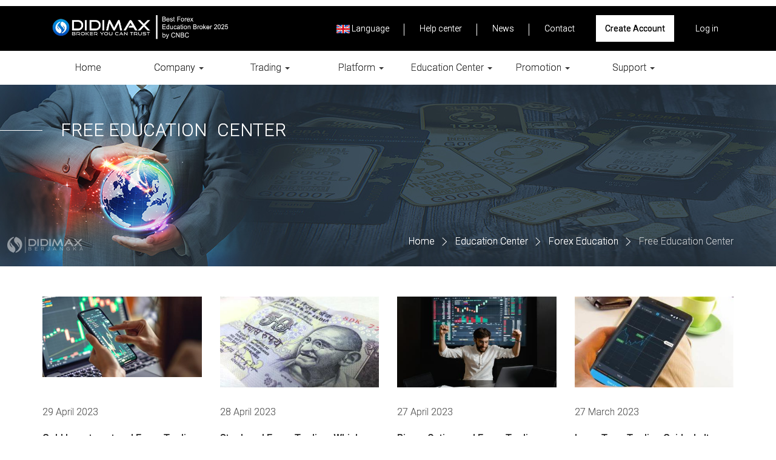

--- FILE ---
content_type: text/html; charset=utf-8
request_url: https://didimax.co.id/free-education-center-en/p4
body_size: 53233
content:


<!DOCTYPE html>
<html>
<head><meta charset="utf-8" /><meta name="viewport" content="width=device-width, initial-scale=1.0" /><meta name="facebook-domain-verification" content="61q3vkm1we0s4lcmwggd143aojjou2" /><meta name="author" content="DIDIMAX" /><title>
	Free Education Center | DIDIMAX 
</title><link rel="index" href="https://didimax.co.id" /><link rel="shortcut icon" href="/favicon.png" />
    <!-- Font -->
    <link href="https://cdnjs.cloudflare.com/ajax/libs/font-awesome/4.7.0/css/font-awesome.min.css" rel="stylesheet" /><link href="https://fonts.googleapis.com/css?family=Roboto:300,300i,400,400i,500,500i,700,700i,900" rel="stylesheet" />

    <!-- CSS Bootstrap -->
    
    <link rel="stylesheet" href="/version-1/css/bootstrap.min.css" /><link rel="stylesheet" href="/version-1/css/bootstrap-theme.min.css" />

    <!-- CSS slick -->
    
    <link rel="stylesheet" href="/version-1/css/slick.css" />

    <!-- CSS common -->
    
    <link rel="stylesheet" href="/version-1/css/common.css" /><link rel="stylesheet" href="/version-1/css/dd_common.css" />

    <!-- CSS homepage homepage -->
    
    <link rel="stylesheet" href="/version-1/css/homepage.css" />
    

    <style type="text/css">
        /* -----------------------------------------------------------
	        scroll fixed button
        ----------------------------------------------------------- */
         #mb_bt_scroll {
          position: fixed;
          bottom: 0;
          width: 100%;
          left: 0;
          z-index: 999;
          padding: 10px 0;
          background-color: #fff;
          transition: 0.3s;
        }
        #mb_bt_scroll.is-visible {
          transform: translateY(0px)!important;
        }
        #mb_bt_scroll.is-fixed {
          transform: translateY(55px);
        }


        #mb_bt_scroll .btn_blue {
          display: inline-block;
          vertical-align: middle;
          width: 100%;
          max-width: 240px;
          font-family: "Open Sans", sans-serif;
          font-size: 14px;
          color: #fff !important;
          background: #024b8b;
          border: 0;
          -moz-border-radius: 0;
          -webkit-border-radius: 0;
          border-radius: 0;
          text-align: center;
          outline: 0;
          text-decoration: none !important;
          cursor: pointer;
          -moz-transition: all 0.4s ease;
          -o-transition: all 0.4s ease;
          -webkit-transition: all 0.4s ease;
          transition: all 0.4s ease;
          padding: 0.9rem 15px;
        }
        @media only screen and (max-width: 767px) {
          #mb_bt_scroll .btn_blue {
            max-width: 100%;
            padding: 0.6rem 15px;
          }
        }

        #mb_bt_scroll .btn_red {
          display: inline-block;
          vertical-align: middle;
          width: 100%;
          max-width: 240px;
          font-family: "Open Sans", sans-serif;
          font-size: 14px;
          color: #fff !important;
          background: #dc323c;
          border: 0;
          -moz-border-radius: 0;
          -webkit-border-radius: 0;
          border-radius: 0;
          text-align: center;
          outline: 0;
          text-decoration: none !important;
          cursor: pointer;
          -moz-transition: all 0.4s ease;
          -o-transition: all 0.4s ease;
          -webkit-transition: all 0.4s ease;
          transition: all 0.4s ease;
          padding: 0.9rem 15px;
        }
        @media only screen and (max-width: 767px) {
          #mb_bt_scroll .btn_red {
            max-width: 100%;
            padding: 0.6rem 15px;
          }
        }

        @media (min-width: 992px) {
          .d-lg-none {
              display: none !important;
          }
        }
    </style>

    
<p><!-- Facebook Pixel Code --><script>
    !function(f,b,e,v,n,t,s)
    {if(f.fbq)return;n=f.fbq=function(){n.callMethod?
    n.callMethod.apply(n,arguments):n.queue.push(arguments)};
    if(!f._fbq)f._fbq=n;n.push=n;n.loaded=!0;n.version='2.0';
    n.queue=[];t=b.createElement(e);t.async=!0;
    t.src=v;s=b.getElementsByTagName(e)[0];
    s.parentNode.insertBefore(t,s)}(window, document,'script',
    'https://connect.facebook.net/en_US/fbevents.js');
    fbq('init', '459295665292348');
    fbq('track', 'PageView');
    </script><noscript><img height="1" width="1" style="display:none"
    src="https://www.facebook.com/tr?id=459295665292348&ev=PageView&noscript=1"
    /></noscript><!-- End Facebook Pixel Code --><!-- Google tag (gtag.js) --><script async src="https://www.googletagmanager.com/gtag/js?id=AW-10994433717"></script><script>
  window.dataLayer = window.dataLayer || [];
  function gtag(){dataLayer.push(arguments);}
  gtag('js', new Date());

  gtag('config', 'AW-10994433717');
</script><!-- Global site tag (gtag.js) - Google Analytics --><script async src="https://www.googletagmanager.com/gtag/js?id=UA-129286930-1"></script><script>
        window.dataLayer = window.dataLayer || [];
        function gtag() { dataLayer.push(arguments); }
        gtag('js', new Date());

        gtag('config', 'UA-129286930-1');
    </script><!-- Global site tag (gtag.js) - Google Ads: 795068991 --><script async src="https://www.googletagmanager.com/gtag/js?id=AW-795068991"></script><script>
        window.dataLayer = window.dataLayer || [];
        function gtag() { dataLayer.push(arguments); }
        gtag('js', new Date());

        gtag('config', 'AW-795068991');
    </script><script>
        gtag('event', 'page_view', {
            'send_to': 'AW-795068991',
            'user_id': 'replace with value'
        });
    </script></p>

<!-- Google tag (gtag.js) -->
<script async src="https://www.googletagmanager.com/gtag/js?id=AW-17516704604">
</script>
<script>
  window.dataLayer = window.dataLayer || [];
  function gtag(){dataLayer.push(arguments);}
  gtag('js', new Date());

  gtag('config', 'AW-17516704604');
</script></head>
<body>    
    <!--For scroll fixed button-->
    <div id="mb_bt_scroll" class="d-lg-none">
	    <div class="container">
		    <div class="row">
			    <div class="text-center col-xs-6 pl-1">
                    <a id="lnkRegist3" class="btn btn_red" href="/registration">Open Account</a>
			    </div>
			    <div class="text-center col-xs-6 pl-1">
                    <a id="lnkLogin3" class="btn btn_blue" href="https://vip.didimax.co.id/english">Login</a>
			    </div>
		    </div>
	    </div>
    </div>

    <div id="fb-root"></div>
    <script>(function (d, s, id) {
    var js, fjs = d.getElementsByTagName(s)[0];
    if (d.getElementById(id)) return;
    js = d.createElement(s); js.id = id;
    js.src = 'https://connect.facebook.net/vi_VN/sdk.js#xfbml=1&version=v3.2';
    fjs.parentNode.insertBefore(js, fjs);
}(document, 'script', 'facebook-jssdk'));</script>

    <form method="post" action="./p4?cateId=9&amp;itemId=p4&amp;p=4" id="form1">
<div class="aspNetHidden">
<input type="hidden" name="__VIEWSTATE" id="__VIEWSTATE" value="ybgTiZyg0IIH2TG1YVwEAQx8uTakm0k7si+wGU5ip/KfSET91/eO1dUYcXmPAsBV452dBX0O+cMDJFAEUJ0y8acMLBY=" />
</div>

<div class="aspNetHidden">

	<input type="hidden" name="__VIEWSTATEGENERATOR" id="__VIEWSTATEGENERATOR" value="CED4981B" />
</div>

        <div class="header">
            <nav class="navbar navbar-inverse navbar-fixed-top">
                <div class="navbar-header">
                    <div class="container">
                        <div>
<button class="navbar-toggle" data-target=".js-navbar-collapse" data-toggle="collapse" id="btn_menu" type="button"><a><span>&nbsp;</span><span>&nbsp;</span><span>&nbsp;</span></a></button>
<div class="col-sm-3 col-md-4 navbar-brand"><a class="logo" href="/English" id="lnkHome" style="padding-left: 15px;"><img src="/images/logo.png" /></a></div>

<div class="col-sm-9 col-md-8 navbar-brand hidden-xs">
<ul class="nav navbar-nav navbar-right clearfix">
	<li class="btn_green"><a href="/registration" id="lnkRegister">Create Account</a></li>
	<li><a href="https://vip.didimax.co.id/english" id="lnkLogin">Log in</a></li>
</ul>

<ul class="nav navbar-nav navbar-right clearfix">
	<li><a href="/request-a-call_en">Contact</a></li>
	<li><a href="/market-news-en" id="HyperLink4">News</a></li>
	<li><a href="/contact-didimax-online_en">Help center</a></li>
	<li class="dropdown"><a aria-expanded="false" class="dropdown-toggle" data-toggle="dropdown" href="#" role="button"><em><img src="http://content.didimax.co.id/Upload/2025/08/31/d68g7Myw/20250831081450713.jpg" /></em> Language </a>
	<ul class="dropdown-menu" role="menu">
		<li><a href="/English"><em><img src="http://content.didimax.co.id/Upload/2025/08/31/d68g7Myw/20250831081450713.jpg" /></em> English</a></li>
		<li class="divider">&nbsp;</li>
		<li><a href="/Indonesia"><em><img src="http://content.didimax.co.id/Upload/2025/08/31/d68g7Myw/20250831081450729.jpg" /></em> Indonesia</a></li>
	</ul>
	</li>
</ul>
</div>
</div>
                    </div>
                </div>
                <div class="collapse navbar-collapse js-navbar-collapse zen_mn">
                    <div class="container">
                        <div class="box_main_menu">
                            <ul class="nav navbar-nav">
                                <li>
                                    <a id="HyperLink1" href="/English">Home</a></li>
                                
                                        <li class="dropdown mega-dropdown">
                                            <a class="dropdown-toggle menu_root" href="#" class="dropdown-toggle" data-toggle="dropdown">Company
                                                
                                                    <span class="caret"></span>
                                                </a>
                                            
                                                    <div class="dropdown-menu mega-dropdown-menu">
								                    <div class="container">
									                    <ul>
                                                
                                                    <li class="col-sm-3">
                                                        <ul>
                                                            <li class="dropdown-header">
                                                                About Us
                                                            </li>
                                                            
                                                            
                                                                    <li><a class="menu_leaf" href="/about-didimax-en">About Didimax</a></li>
                                                                
                                                                    <li><a class="menu_leaf" href="/advantages-en">Advantages</a></li>
                                                                
                                                                    <li><a class="menu_leaf" href="/licences_en">Licences</a></li>
                                                                
                                                                    <li><a class="menu_leaf" href="/fund-security_en">Fund Security</a></li>
                                                                
                                                                    <li><a class="menu_leaf" href="/security-information-en">Security Information</a></li>
                                                                
                                                        </ul>
                                                    </li>
                                                
                                                    <li class="col-sm-3">
                                                        <ul>
                                                            <li class="dropdown-header">
                                                                Career
                                                            </li>
                                                            
                                                            
                                                                    <li><a class="menu_leaf" href="/experts_en">Experts</a></li>
                                                                
                                                                    <li><a class="menu_leaf" href="/graduates_en">Graduates</a></li>
                                                                
                                                                    <li><a class="menu_leaf" href="/interns_en">Interns</a></li>
                                                                
                                                                    <li><a class="menu_leaf" href="/staff-attendance-en">Staff Attendance</a></li>
                                                                
                                                        </ul>
                                                    </li>
                                                
                                                    <li class="col-sm-3">
                                                        <ul>
                                                            <li class="dropdown-header">
                                                                Partnership
                                                            </li>
                                                            
                                                            
                                                                    <li><a class="menu_leaf" href="/register-ib-en">Register IB</a></li>
                                                                
                                                                    <li><a class="menu_leaf" href="/didimax-partnership-en">Didimax Partnership</a></li>
                                                                
                                                        </ul>
                                                    </li>
                                                
                                                    <li class="col-sm-3">
                                                        <ul>
                                                            <li class="dropdown-header">
                                                                News
                                                            </li>
                                                            
                                                            
                                                                    <li><a class="menu_leaf" href="/company-news-en">Company News</a></li>
                                                                
                                                        </ul>
                                                    </li>
                                                
                                                    </ul>
                                                    </div>
                                                    </div>
                                                
                                        </li>
                                    
                                        <li class="dropdown mega-dropdown">
                                            <a class="dropdown-toggle menu_root" href="#" class="dropdown-toggle" data-toggle="dropdown">Trading
                                                
                                                    <span class="caret"></span>
                                                </a>
                                            
                                                    <div class="dropdown-menu mega-dropdown-menu">
								                    <div class="container">
									                    <ul>
                                                
                                                    <li class="col-sm-3">
                                                        <ul>
                                                            <li class="dropdown-header">
                                                                Accounts
                                                            </li>
                                                            
                                                            
                                                                    <li><a class="menu_leaf" href="/account-types_en">Account Types</a></li>
                                                                
                                                                    <li><a class="menu_leaf" href="/funds-deposits_en">Funds Deposits</a></li>
                                                                
                                                                    <li><a class="menu_leaf" href="/funds-withdrawals_en">Funds Withdrawals</a></li>
                                                                
                                                                    <li><a class="menu_leaf" href="/privacy-policy-en">Privacy Policy</a></li>
                                                                
                                                        </ul>
                                                    </li>
                                                
                                                    <li class="col-sm-3">
                                                        <ul>
                                                            <li class="dropdown-header">
                                                                Products
                                                            </li>
                                                            
                                                            
                                                                    <li><a class="menu_leaf" href="/forex-and-metals_en">Forex and Metals</a></li>
                                                                
                                                                    <li><a class="menu_leaf" href="/indices-and-oil_en">Indices and Oil</a></li>
                                                                
                                                                    <li><a class="menu_leaf" href="/multilateral-commodities_en">Multilateral Commodities</a></li>
                                                                
                                                        </ul>
                                                    </li>
                                                
                                                    <li class="col-sm-3">
                                                        <ul>
                                                            <li class="dropdown-header">
                                                                Trading Conditions
                                                            </li>
                                                            
                                                            
                                                                    <li><a class="menu_leaf" href="/margin-and-leverages-en">Margin and Leverages</a></li>
                                                                
                                                        </ul>
                                                    </li>
                                                
                                                    </ul>
                                                    </div>
                                                    </div>
                                                
                                        </li>
                                    
                                        <li class="dropdown mega-dropdown">
                                            <a class="dropdown-toggle menu_root" href="#" class="dropdown-toggle" data-toggle="dropdown">Platform
                                                
                                                    <span class="caret"></span>
                                                </a>
                                            
                                                    <div class="dropdown-menu mega-dropdown-menu">
								                    <div class="container">
									                    <ul>
                                                
                                                    <li class="col-sm-3">
                                                        <ul>
                                                            <li class="dropdown-header">
                                                                Didimax MT5
                                                            </li>
                                                            
                                                            
                                                                    <li><a class="menu_leaf" href="/didimax-metatrader-5-en">Didimax Metatrader 5</a></li>
                                                                
                                                        </ul>
                                                    </li>
                                                
                                                    <li class="col-sm-3">
                                                        <ul>
                                                            <li class="dropdown-header">
                                                                Jafetscolt
                                                            </li>
                                                            
                                                            
                                                                    <li><a class="menu_leaf" href="/jafetscolt-didimax_en">Jafetscolt Didimax</a></li>
                                                                
                                                        </ul>
                                                    </li>
                                                
                                                    </ul>
                                                    </div>
                                                    </div>
                                                
                                        </li>
                                    
                                        <li class="dropdown mega-dropdown">
                                            <a class="dropdown-toggle menu_root" href="#" class="dropdown-toggle" data-toggle="dropdown">Education Center
                                                
                                                    <span class="caret"></span>
                                                </a>
                                            
                                                    <div class="dropdown-menu mega-dropdown-menu">
								                    <div class="container">
									                    <ul>
                                                
                                                    <li class="col-sm-3">
                                                        <ul>
                                                            <li class="dropdown-header">
                                                                Education
                                                            </li>
                                                            
                                                            
                                                                    <li><a class="menu_leaf" href="/training-and-seminars_en">Training and Seminars</a></li>
                                                                
                                                                    <li><a class="menu_leaf" href="/private-training_en">Private Training</a></li>
                                                                
                                                                    <li><a class="menu_leaf" href="/trading-webinars_en">Trading Webinars</a></li>
                                                                
                                                        </ul>
                                                    </li>
                                                
                                                    <li class="col-sm-3">
                                                        <ul>
                                                            <li class="dropdown-header">
                                                                Market Data
                                                            </li>
                                                            
                                                            
                                                                    <li><a class="menu_leaf" href="/market-news-en">Market News</a></li>
                                                                
                                                                    <li><a class="menu_leaf" href="/economic-calendar_en">Economic Calendar</a></li>
                                                                
                                                        </ul>
                                                    </li>
                                                
                                                    <li class="col-sm-3">
                                                        <ul>
                                                            <li class="dropdown-header">
                                                                Forex Education
                                                            </li>
                                                            
                                                            
                                                                    <li><a class="menu_leaf" href="/free-education-center-en">Free Education Center</a></li>
                                                                
                                                        </ul>
                                                    </li>
                                                
                                                    </ul>
                                                    </div>
                                                    </div>
                                                
                                        </li>
                                    
                                        <li class="dropdown mega-dropdown">
                                            <a class="dropdown-toggle menu_root" href="#" class="dropdown-toggle" data-toggle="dropdown">Promotion
                                                
                                                    <span class="caret"></span>
                                                </a>
                                            
                                                    <div class="dropdown-menu mega-dropdown-menu">
								                    <div class="container">
									                    <ul>
                                                
                                                    <li class="col-sm-3">
                                                        <ul>
                                                            <li class="dropdown-header">
                                                                Free Merchandise
                                                            </li>
                                                            
                                                            
                                                                    <li><a class="menu_leaf" href="/free-t-shirt-en">Free T Shirt</a></li>
                                                                
                                                        </ul>
                                                    </li>
                                                
                                                    <li class="col-sm-3">
                                                        <ul>
                                                            <li class="dropdown-header">
                                                                No Deposit Bonus
                                                            </li>
                                                            
                                                            
                                                                    <li><a class="menu_leaf" href="/no-deposit-bonus-100-en">No Deposit Bonus $100</a></li>
                                                                
                                                        </ul>
                                                    </li>
                                                
                                                    <li class="col-sm-3">
                                                        <ul>
                                                            <li class="dropdown-header">
                                                                Didimax Vaganza
                                                            </li>
                                                            
                                                            
                                                                    <li><a class="menu_leaf" href="/didimax-vaganza-2025-en">Didimax Vaganza 2025</a></li>
                                                                
                                                        </ul>
                                                    </li>
                                                
                                                    </ul>
                                                    </div>
                                                    </div>
                                                
                                        </li>
                                    
                                        <li class="dropdown mega-dropdown">
                                            <a class="dropdown-toggle menu_root" href="#" class="dropdown-toggle" data-toggle="dropdown">Support
                                                
                                                    <span class="caret"></span>
                                                </a>
                                            
                                                    <div class="dropdown-menu mega-dropdown-menu">
								                    <div class="container">
									                    <ul>
                                                
                                                    <li class="col-sm-3">
                                                        <ul>
                                                            <li class="dropdown-header">
                                                                Contact Us
                                                            </li>
                                                            
                                                            
                                                                    <li><a class="menu_leaf" href="/request-a-call_en">Request a Call</a></li>
                                                                
                                                        </ul>
                                                    </li>
                                                
                                                    <li class="col-sm-3">
                                                        <ul>
                                                            <li class="dropdown-header">
                                                                Online Support
                                                            </li>
                                                            
                                                            
                                                                    <li><a class="menu_leaf" href="/contact-didimax-online_en">Contact Didimax Online</a></li>
                                                                
                                                        </ul>
                                                    </li>
                                                
                                                    </ul>
                                                    </div>
                                                    </div>
                                                
                                        </li>
                                    
                            </ul>
                            <ul class="nav navbar-nav hidden-sm hidden-md hidden-lg clearfix">
                                <li class="btn_green">
                                    <a id="lnkRegist2" href="/registration">Open Account</a></li>
                                <li>
                                    <a id="lnkLogin2" href="https://vip.didimax.co.id/english">Login</a></li>
                                <li class="dropdown">
                                    <a href="#" class="dropdown-toggle" data-toggle="dropdown" role="button" aria-expanded="false">
                                        <em><img src="/images/flag_english.jpg"></em> Language <span class="caret"></span>
                                    </a>
                                    <ul class="dropdown-menu" role="menu">
                                        <li><a href="/English"><em>
                                            <img src="/images/flag_english.jpg"></em> English</a></li>
                                        <li class="divider"></li>
                                        <li><a href="/Indonesia"><em>
                                            <img src="/images/flag_indonesia.jpg"></em> Indonesia</a></li>
                                    </ul>
                                </li>
                            </ul>
                        </div>
                    </div>
                </div>
                <!-- /.nav-collapse -->
            </nav>
        </div>

        

   

    <div class="con_navi_page">
        <div class="bn_img">
            
            <p><img alt="" src="http://content.didimax.co.id/Upload/2018/03/30/5k2eUnjJ/20180330113017647.jpg" style="width: 1920px; height: 300px;" /></p>
        </div>
        <div class="container">
            <h2 class="st_title_basic"><span class="en">
                Free Education</span><span class="jp"> Center</span></h2>
            <p class="page_title">
                <a id="ContentPlaceHolder1_lnkHome" href="/English">Home</a>
                
                        <a href="#">Education Center</a>
                    
                        <a href="#">Forex Education</a>
                    
                <span>Free Education Center</span>
            </p>
        </div>
    </div>
    <!-- / .con_navi_page -->

    <div class="con_main_content con_news_grid mg50">
        <div class="container">
            <div class="row">
                

                        <div class="col-sm-6 col-md-3">
                            <a id="ContentPlaceHolder1_rptList_lnkDetail_0" class="item-news" href="/free-education-center-en/gold-investment-and-forex-trading-what-s-better-for-you-12922">
                                <p class="el_picture">
                                    <img src="https://content.didimax.co.id/resize/524x276/Upload/2023/04/29/zcvERBwM/20230429082437239.jpg">
                                </p>
                                <p class="el_time">29 April 2023</p>
                                <h3 class="el_title">Gold Investment and Forex Trading, What's Better for Yo...</h3>
                                <div class="el_des">If you are interested in investing, then you can listen to our discuss...</div>
                            </a>
                        </div>
                    

                        <div class="col-sm-6 col-md-3">
                            <a id="ContentPlaceHolder1_rptList_lnkDetail_1" class="item-news" href="/free-education-center-en/stock-and-forex-trading-which-one-is-better-for-you--12913">
                                <p class="el_picture">
                                    <img src="https://content.didimax.co.id/resize/524x276/Upload/2023/04/28/zcvERBwM/20230428080511885.jpg">
                                </p>
                                <p class="el_time">28 April 2023</p>
                                <h3 class="el_title">Stock and Forex Trading, Which One Is Better For You?</h3>
                                <div class="el_des">For traders or investors, surely you already know stock and forex trad...</div>
                            </a>
                        </div>
                    

                        <div class="col-sm-6 col-md-3">
                            <a id="ContentPlaceHolder1_rptList_lnkDetail_2" class="item-news" href="/free-education-center-en/binary-option-and-forex-trading-which-one-is-better--12905">
                                <p class="el_picture">
                                    <img src="https://content.didimax.co.id/resize/524x276/Upload/2023/04/27/zcvERBwM/20230427091410720.jpg">
                                </p>
                                <p class="el_time">27 April 2023</p>
                                <h3 class="el_title">Binary Option and Forex Trading, Which One Is Better?</h3>
                                <div class="el_des">Binary options and forex trading are two types of investment that are ...</div>
                            </a>
                        </div>
                    

                        <div class="col-sm-6 col-md-3">
                            <a id="ContentPlaceHolder1_rptList_lnkDetail_3" class="item-news" href="/free-education-center-en/long-term-trading-guide-is-it-easier-than-short-term-trade--12878">
                                <p class="el_picture">
                                    <img src="https://content.didimax.co.id/resize/524x276/Upload/2023/03/27/zcvERBwM/20230327082127079.jpg">
                                </p>
                                <p class="el_time">27 March 2023</p>
                                <h3 class="el_title">Long-Term Trading Guide: Is It Easier than Short-Term T...</h3>
                                <div class="el_des">How about running long-term trades with the best long-term trading gui...</div>
                            </a>
                        </div>
                    

                        <div class="col-sm-6 col-md-3">
                            <a id="ContentPlaceHolder1_rptList_lnkDetail_4" class="item-news" href="/free-education-center-en/everything-to-know-about-economic-news-trading-strategies-12872">
                                <p class="el_picture">
                                    <img src="https://content.didimax.co.id/resize/524x276/Upload/2023/03/25/zcvERBwM/20230325080102253.jpg">
                                </p>
                                <p class="el_time">25 March 2023</p>
                                <h3 class="el_title">Everything to Know About Economic News Trading: + Strat...</h3>
                                <div class="el_des">One trading method that is rarely tried is economic news trading. Even...</div>
                            </a>
                        </div>
                    

                        <div class="col-sm-6 col-md-3">
                            <a id="ContentPlaceHolder1_rptList_lnkDetail_5" class="item-news" href="/free-education-center-en/how-to-set-risk-reward-ratio-especially-for-day-trader-12862">
                                <p class="el_picture">
                                    <img src="https://content.didimax.co.id/resize/524x276/Upload/2023/03/24/zcvERBwM/20230324081428952.jpg">
                                </p>
                                <p class="el_time">24 March 2023</p>
                                <h3 class="el_title">How to Set Risk Reward Ratio Especially for Day Trader</h3>
                                <div class="el_des">Day trading has many considerations; one of the most important things ...</div>
                            </a>
                        </div>
                    

                        <div class="col-sm-6 col-md-3">
                            <a id="ContentPlaceHolder1_rptList_lnkDetail_6" class="item-news" href="/free-education-center-en/how-to-know-supply-and-demand-zones-in-forex-trading-12851">
                                <p class="el_picture">
                                    <img src="https://content.didimax.co.id/resize/524x276/Upload/2023/03/23/zcvERBwM/20230323082246079.jpg">
                                </p>
                                <p class="el_time">23 March 2023</p>
                                <h3 class="el_title">How to Know Supply and Demand Zones in Forex Trading</h3>
                                <div class="el_des">You may have asked about supply and demand zones in forex trading. Thi...</div>
                            </a>
                        </div>
                    

                        <div class="col-sm-6 col-md-3">
                            <a id="ContentPlaceHolder1_rptList_lnkDetail_7" class="item-news" href="/free-education-center-en/forex-day-trading-vs-swing-trading-which-one-to-choose--12841">
                                <p class="el_picture">
                                    <img src="https://content.didimax.co.id/resize/524x276/Upload/2023/03/21/zcvERBwM/20230321082732549.jpg">
                                </p>
                                <p class="el_time">21 March 2023</p>
                                <h3 class="el_title">Forex Day Trading vs Swing Trading: Which One to Choose...</h3>
                                <div class="el_des">Forex day trading is constantly compared to swing trading, and people ...</div>
                            </a>
                        </div>
                    

                        <div class="col-sm-6 col-md-3">
                            <a id="ContentPlaceHolder1_rptList_lnkDetail_8" class="item-news" href="/free-education-center-en/knowing-the-difference-between-swing-and-scalping-in-forex-trading-12830">
                                <p class="el_picture">
                                    <img src="https://content.didimax.co.id/resize/524x276/Upload/2023/03/20/zcvERBwM/20230320081335792.jpg">
                                </p>
                                <p class="el_time">20 March 2023</p>
                                <h3 class="el_title">Knowing the Difference between Swing and Scalping in Fo...</h3>
                                <div class="el_des">There are two trading styles in the forex business, so traders must kn...</div>
                            </a>
                        </div>
                    

                        <div class="col-sm-6 col-md-3">
                            <a id="ContentPlaceHolder1_rptList_lnkDetail_9" class="item-news" href="/free-education-center-en/lets-know-money-flow-index-divergence-to-mitigate-the-risk-12813">
                                <p class="el_picture">
                                    <img src="https://content.didimax.co.id/resize/524x276/Upload/2023/03/18/zcvERBwM/20230318081542637.jpg">
                                </p>
                                <p class="el_time">18 March 2023</p>
                                <h3 class="el_title">Let’s Know Money Flow Index Divergence to Mitigate the ...</h3>
                                <div class="el_des">Traders need an indicator to know about price measurements and volume-...</div>
                            </a>
                        </div>
                    
            </div>
            <nav class="previous_next_page" aria-label="Page navigation">

                <ul class="pagination pagination-lg"><li class=""><a class="" href="/free-education-center-en" aria-label="Previous"><span aria-hidden="true">&laquo;</span></a></li><li class=""><a class="" href="/free-education-center-en/p3">...</a></li><li class=""><a class="" href="/free-education-center-en/p2">2</a></li><li class=""><a class="" href="/free-education-center-en/p3">3</a></li><li class=" active"><a class=" active" href="/free-education-center-en/p4">4</a></li><li class=""><a class="" href="/free-education-center-en/p5">5</a></li><li class=""><a class="" href="/free-education-center-en/p6">6</a></li><li class=""><a class="" href="/free-education-center-en/p5">...</a></li><li class=""><a class="" href="/free-education-center-en/p92" aria-label="Next"><span aria-hidden="true">&raquo;</span></a></li></ul><span id="ContentPlaceHolder1_pager"></span>

            </nav>
        </div>
    </div>
    <!-- / .con_item_post -->



        <div class="common_main con_bank_social">
<div class="container">
<div class="row">
<div class="col-sm-12">
<ul class="box_left clearfix">
	<li><a href="https://bappebti.go.id/pialang_berjangka/detail/014"><img src="http://content.didimax.co.id/Upload/2025/08/31/d68g7Myw/20250831072437122.png" /></a></li>
	<li><a href="https://pse.kominfo.go.id/tdpse-detail/4279"><img src="http://content.didimax.co.id/Upload/2025/08/31/d68g7Myw/20250831073058089.png" /></a></li>
	<li><a href="https://www.jfx.co.id/media?hal=daftar-pelaku&amp;data=Pialang"><img src="http://content.didimax.co.id/Upload/2025/08/31/d68g7Myw/20250831073058120.png" /></a></li>
	<li><a href="https://www.sgs.com/en/certified-clients-and-products/certified-client-directory#Translation_1"><img src="http://content.didimax.co.id/Upload/2025/09/02/d68g7Myw/20250902075436976.png" /></a></li>
	<li><a href="https://www.ptkbi.com/our-partner/perdagangan-berjangka-komoditi"><img src="http://content.didimax.co.id/Upload/2025/08/31/d68g7Myw/20250831073058183.png" /></a></li>
	<li><a href="https://www.ojk.go.id/"><img src="http://content.didimax.co.id/Upload/2025/09/02/d68g7Myw/20250902075437008.png" /></a></li>
</ul>
</div>
</div>
</div>
</div>
        <!-- / .con_bank_social -->

        <div class="common_main con_footer">
<div class="container">
<p style="text-align: justify;"><span style="font-size:18px;"><strong>Customer Support :&nbsp;<a href="https://api.whatsapp.com/send?phone=6282117248044&amp;text=Halo Admin Didimax saya ingin bertanya tentang Didimax"><img alt="" src="http://content.didimax.co.id/Upload/2025/08/30/d68g7Myw/20250830121108107.png" style="width: 30px; height: 30px;" /></a>&nbsp;<a href="https://api.whatsapp.com/send?phone=6282117248044&amp;text=Halo%20Admin%20Didimax%20saya%20ingin%20bertanya%20tentang%20Didimax"><span style="color:#009900;">+62 821 1724 8044</span></a></strong></span></p>

<p style="text-align: justify;">
<strong>APPS :&nbsp;<a href="https://play.google.com/store/apps/details?id=com.didimaxfx.traderapp">
<img alt="" src="https://didimax.co.id/images/downloadgoogle.png" style="width: 120px; height: 41px;" /></a>
<a href="https://apps.apple.com/us/app/didimax-trader/id6447096300">
<img alt="" src="https://didimax.co.id/images/downloadapple.png" style="width: 120px; height: 39px;" /></a></strong></p>

<p style="text-align: justify;">RISK WARNING: Trading foreign exchange, foreign exchange options, foreign exchange forwards, contracts for difference, bullion and other over-the-counter products carries a high level of risk and may not be suitable for all investors. Past performance of an investment is no guide to its performance in the future. Investments, or income from them, can go down as well as up. You may not necessarily get back the amount you invested.</p>

<p style="text-align: justify;">PT. Didi Max Berjangka operates under license and is under the supervision of BAPPEBTI, a member of BBJ stock exchange and KBI clearing member. Member of Jakarta Futures Exchange - No: SPPKB-003 / BBJ / 09/00 &amp; Member of Indonesian Derivatives Clearing House - No: 005 / AK-KJBK / XII / 2000</p>

<p style="text-align: justify;">Regional Restrictions: Didimax does not provide services to residents of the USA, Canada, Sudan, Syria, North Korea.</p>
</div>
</div>
        <!-- / .con_footer -->

        <div class="con_footer_bottom">
<div class="container">
<div class="row">
<div class="col-sm-12 col-lg-8"><a href="https://www.facebook.com/didimaxtrade/"><img src="https://content.didimax.co.id/Upload/2019/01/22/d68g7Myw/20190122170140071.png" /></a> <a href="https://www.tiktok.com/@didimax.belajarforex?lang=id-ID"><img src="http://content.didimax.co.id/Upload/2025/09/02/d68g7Myw/20250902080526094.png" /></a> <a href="https://www.youtube.com/@didimax.belajarforex"><img src="https://content.didimax.co.id/Upload/2019/01/22/d68g7Myw/20190122170140307.png" /></a> <a href="https://www.instagram.com/didimax.belajarforex/"><img src="https://content.didimax.co.id/Upload/2019/01/22/d68g7Myw/20190122170140197.png" /></a> <a href="http://t.me/csodidimax"><img src="http://content.didimax.co.id/Upload/2025/08/30/d68g7Myw/20250830121108076.png" style="height: 35px; width: 35px;" /></a> <a href="https://api.whatsapp.com/send?phone=6282117248044&amp;text=Halo Admin Didimax saya ingin bertanya tentang Didimax"><img src="http://content.didimax.co.id/Upload/2025/08/30/d68g7Myw/20250830121108092.png" style="height: 41px; width: 40px;" /></a></div>

<div class="col-sm-12 col-lg-4 text-right copyright">Copyright &copy; 1999 - 2025&nbsp;<strong>PT Didi Max Berjangka</strong></div>
</div>
</div>
</div>
<!-- / .con_footer_bottom -->
        <!-- / .con_footer_bottom -->

        
        
        <!-- / .con_footer_bottom -->
    </form>
    <!-- JS -->
    
    <script src="/js/jquery.min.js"></script>
    <!-- Latest compiled and minified JavaScript -->
    
    <script src="/version-1/js/bootstrap.min.js"></script>
    <!-- *** javascript *** -->
    <script type="text/javascript" src="http://cdn.jsdelivr.net/jquery.slick/1.6.0/slick.min.js"></script>
    
    <script src="/version-1/js/slick.min.js"></script>
    
    <script src="/version-1/js/custom.js"></script>

    
    
    <script type="text/javascript">
        document.forms[0].action = window.location.pathname;
        $(function () {
            $('.menu_root').each(function () {
                var href = $(this).attr('href');
                if (window.location.pathname.startsWith(href)) {
                    $(this).addClass('active');
                }
            });

            $('.menu_leaf').each(function () {
                var href = $(this).attr('href');
                if (window.location.pathname.startsWith(href)) {
                    $(this).parent().parent().parent().parent().prev().addClass('active');
                }
            })
        });
    </script>
    <!--Start of Tawk.to Script--><script type="text/javascript">
        var Tawk_API = Tawk_API || {}, Tawk_LoadStart = new Date();
        (function () {
            var s1 = document.createElement("script"), s0 = document.getElementsByTagName("script")[0];
            s1.async = true;
            s1.src = 'https://embed.tawk.to/5987e8c5dbb01a218b4db09a/default';
            s1.charset = 'UTF-8';
            s1.setAttribute('crossorigin', '*');
            s0.parentNode.insertBefore(s1, s0);
        })();
    </script><!--End of Tawk.to Script-->
<!--<div class="comodoTrustLog"><script language="JavaScript" type="text/javascript">
            TrustLogo("https://www.didimax.co.id/comodo_secure_seal_113x59_transp.png", "CL1", "none");
        </script></div>-->
</body>
</html>

--- FILE ---
content_type: text/css
request_url: https://didimax.co.id/version-1/css/common.css
body_size: 40882
content:
@charset "utf-8";
/* ===================================================================
CSS information

file name  : common.css
author     : Bong - DesignTeam
style info : common
----------------------------------------------------------- */

/* -----------------------------------------------------------
	common_main
----------------------------------------------------------- */
.common_main {
	padding: 50px 0;
}
.mg50 {
	margin-top: 50px;
	margin-bottom: 50px;
}
.mgt50 {
	margin-top: 50px;
}
.mgb50 {
	margin-bottom: 50px;
}
.mgb20 {
	margin-bottom: 20px;
}
.mgb100 {
	margin-bottom: 100px;
}
.mg20 {
	margin-top: 20px;
	margin-bottom: 20px;
}
.mg30 {
	margin-top: 30px;
	margin-bottom: 30px;
}
.pdt_20 {
	padding-top: 20px;
}
.pd50 {
	padding-top: 50px;
	padding-bottom: 50px;
}
.down {
	color: red;
}
.up {
	color: #0094cc;
}
.bdbt {
	border-bottom: 1px solid #cdcdcd;
}
.red {
	color: red;
}
.orange {
	color: #ff9900;
}
.box_main_menu .active {
	color: #0094cc !important;
}
.comodoTrustLog {
	position: fixed;
    left: 0;
    bottom: 0;
}
@media only screen and (max-width: 767px) {
	.common_main {
		padding: 30px 0;
	}
	.mgb100 {
		margin-bottom:  50px;
	}
	.mgb50 {
		margin-bottom: 25px;
	}
	.mgt50 {
		margin-top: 25px;
	}
	.mg50 {
		margin-top: 25px;
		margin-bottom: 25px;
	}
	.mg30 {
		margin-top: 15px;
		margin-bottom: 15px;
	}
}

/* -----------------------------------------------------------
	common -> check view device
----------------------------------------------------------- */
.view_sp, .view_tab, .view_pc-tab {
	display: none;
}
@media only screen and (min-width: 1025px) {
	.view_tab-sp,
	.view_tab {
	}
}
@media only screen and (max-width: 1024px) {
	.view_pc {
	}
}
@media only screen and (min-width: 768px) {
	.view_pc-tab,
	.view_tab {
		display: block;
	}
}
@media only screen and (max-width: 767px) {
	.view_sp {
		display: block;
		margin: 10px 0;
	}
	.sp_mgb15 {
		margin-bottom: 15px;
	}
}

/* -----------------------------------------------------------
	Font default
----------------------------------------------------------- */
body {
	font-family: 'Roboto', sans-serif;
	font-size: 16px;
	font-weight: 300;
}
@media only screen and (min-width: 768px) {
	.box_main_menu a, .navbar-header a {
		color: #fff;
	}
}
.box_main_menu a:hover, .navbar-header a:hover {
	text-decoration: none;
}
@media only screen and (max-width: 767px) {
	body {
	font-size: 14px;
	}
}
body * {
	text-shadow: 0 0 0 !important;
	box-shadow: 0 0 0 !important;
}
.navbar, .navbar-inverse, .btn, .navbar-toggle {
	border: 0;
	border-radius: 0 !important;
}
.navbar-inverse {
	background: #fff;
	margin-bottom: 0;
}
@media only screen and (min-width: 768px) {
	.navbar-inverse {
		position: inherit;
	}
}
.navbar-inverse img {
	max-width: 100%;
}
.logo {
	display: block;
}
@media only screen and (max-width: 767px) {
	.navbar-nav {
		margin-left: 0;
		margin-right: 0;
	}
	.navbar-nav>li>a {
		line-height: 34px;
	}
}
.navbar-inverse .navbar-nav>li>a:focus,
.navbar-inverse .navbar-nav>li>a:hover {
	color: #b6d3de;
}
.navbar-header .navbar-nav> .open > a,
.navbar-header .navbar-nav> li > a:hover {
	background: transparent!important;
	color: #b6d3de;
}
.box_main_menu .navbar-nav> .open > a,
.box_main_menu .navbar-nav> li > a:hover {
	background: transparent!important;
	color: #0094cc;
}


@-webkit-keyframes aniSubMenu {
	0% {
		z-index: 0;
	}
    100% {
		color: #ffffff;
		width: 100%;
		height: 56px;
		padding: 0px 15px 0px 70px;
		top: 0px;
		position: absolute;
		z-index: 9;
	}
}
@keyframes aniSubMenu {
    0% {
		z-index: 0;
	}
    100% {
		color: #ffffff;
		width: 100%;
		height: 56px;
		padding: 0px 15px 0px 70px;
		top: 0px;
		position: absolute;
		z-index: 9;
	}
}
@media only screen and (max-width: 767px) {
	.zen_mn .box_main_menu .navbar-nav> .open {
		min-height: 46px;
	}
	.zen_mn .box_main_menu .navbar-nav> .open > a {
		position: absolute;
		display: flex;
		align-items: center;
		animation-name: aniSubMenu;
		animation-duration: .5s;
		animation-fill-mode: forwards;
		animation-delay: .5s;
	}
}
.box_main_menu ul, .box_main_menu li {
	list-style: none;
	padding: 0;
}
.box_main_menu .dropdown-menu li  {
	padding: 5px 0;
}
.zen_mn .navbar-nav > li > a, .zen_mn .navbar-nav > li > a:hover {
	border: 0px solid transparent;
	padding: 20px 0;
	line-height: 1;
}
@media only screen and (max-width: 767px) {
	.zen_mn .navbar-nav > li > a, .zen_mn .navbar-nav > li > a:hover {
		padding: 15px 25px;
		font-size: 16px;
		text-align: left;
	}
	.zen_mn .box_main_menu > ul:first-child > li:first-child {
		background: url(../images/logo.png) no-repeat 15px center;
		background-size: 200px auto;
		background-color: #000;
		text-indent: -9999px;
		overflow: hidden;
		height: 100%;
		margin-bottom: 10px;
	}
	.zen_mn .box_main_menu > ul:first-child > li:first-child > a {
		padding: 25px;
	}
	.zen_mn .navbar-nav> li > a .caret {
		transform: rotate(-90deg);
		position: absolute;
		right: 15px;
		margin-top: 7px;
	}
	.zen_mn .navbar-nav> li.open > a .caret {
		display: none;
	}
	.zen_mn .box_main_menu > ul:last-child .dropdown-toggle {
		display: none;
	}
	.zen_mn .box_main_menu > ul:last-child .dropdown-menu {
		display: flex!important;
		padding: 0!important;
		position: relative!important;
		border-top: 1px solid #f2f2f2;
		margin-top: 5px;
		z-index: 1;
		width: 100%;
	}
	.zen_mn .box_main_menu > ul:last-child {
		border-top: 1px solid #f2f2f2;
		margin-top: 15px!important;
	}
	.zen_mn .box_main_menu > ul:last-child .btn_green {
		margin: 0;
	}
	.zen_mn .box_main_menu > ul:last-child .dropdown-menu>li>a {
		padding: 15px;
		text-transform: uppercase;
	}
	.zen_mn .box_main_menu > ul:last-child .dropdown-menu>li>a em {
		padding-right: 5px;
	}
	.zen_mn .box_main_menu > ul:first-child > li > .dropdown-menu:after {
		background: #000!important;
		content: "\f104";
		color: #fff!important;
		position: absolute;
		display: flex;
		align-items: center;
		justify-content: center;
		top: 0;
		left: 0;
		width: 56px;
		height: 56px;
		text-indent: 0px;
		font-size: 24px;
		font-family: FontAwesome;
	}
	.zen_mn .box_main_menu > ul:first-child > li > .dropdown-menu:before {
		background: #000!important;
		content: "";
		position: absolute;
		top: 0;
		left: 0;
		width: 100%;
		height: 56px;
	}
}
@media only screen and (min-width: 768px) {
	.zen_mn .navbar-nav> li.open > a {
		background: #111 !important;
		color: #fff !important;
	}
}
@media only screen and (max-width: 767px) {
	.zen_mn .box_main_menu > ul:first-child > li > .dropdown-menu {
		background: #fff;
		position: absolute;
		display: block!important;
		z-index: 5;
		width: 100%;
		height: 100%;;
		top: 0;
		padding: 56px 0 0;
		transform: translateX(100%);
		transition: all .5s ease;
	}
	.zen_mn .navbar-nav li .dropdown-menu ul li ul li {
		padding: 10px 25px!important;
	}
	.zen_mn .navbar-nav li .dropdown-menu .dropdown-header {
		font-size: 14px;
	}
	.box_main_menu .dropdown-menu li  {
		padding: 0;
	}
	.zen_mn .navbar-nav li .dropdown-menu ul li ul li:first-child {
		background: #f2f2f2;
		font-weight: 400;
		color: #333;
	}
	.zen_mn .navbar-nav li .dropdown-menu ul li a {
		display: block;
	}
	.zen_mn .box_main_menu > ul:first-child > li.open > .dropdown-menu {
		transform: translateX(0%);
		transition: all .5s ease;
	}
}
.navbar-brand {
	height: auto;
	padding: 15px 0;
}
@media only screen and (max-width: 991px) {
	.navbar-brand {
		padding: 15px;
	}
}
@media only screen and (min-width: 992px) {
	.navbar-brand:first-child {
		padding: 15px 0;
	}
}
.navbar-header .navbar-brand li a {
	color: #fff;
}
.navbar-header .navbar-brand li a:hover {
	color: #b6d3de!important;
}
@media only screen and (min-width: 768px) {
	.navbar-header .btn_green {
		margin-left:10px;
		margin-right:10px;
	}
	.navbar-header .navbar-brand ul.navbar-nav:nth-child(2) > li {
		position: relative;
		float: right;
	}
	.navbar-header .navbar-brand ul.navbar-nav:nth-child(2) > li + li:before {
		content: "";
		background: #fff;
		position: absolute;
		width: 1px;
		height: 20px;
		top: 14px;
		right: 0;
	}
	.navbar-header .navbar-brand li a {
		padding: 12px 25px !important;
	}
}
@media only screen and (min-width: 768px) and (max-width: 991px) {
	.navbar-header .navbar-brand ul.navbar-nav:nth-child(2) > li + li:before {
		top: 12px;
		height: 17px;
	}
}
@media only screen and (max-width: 767px) {
	.navbar-left {
		font-size: 16px;
	}
}
.navbar-right {
	font-size: 14px;
	text-align: center;
	margin-right: 0;
}
@media only screen and (min-width: 768px) and (max-width: 991px) {
	.navbar-right {
		font-size: 12px;
	}
}
.navbar-header {
	background: #000;
}
.navbar-header .container > .row{
	align-items: center;
    display: flex;
}
@media only screen and (max-width: 767px) {
	.open-menu .navbar-header {
		background: transparent;
	}
}
@media only screen and (min-width: 768px) and (max-width: 1200px) {
	.navbar-brand {
		padding-right: 0;
		padding-left: 0;
	}
	.navbar-header .navbar-brand li a {
		padding: 15px !important;
		line-height: 1;
	}
}
.navbar-right .divider {
	margin: 0;
}
.navbar-inverse .navbar-nav li.navbar-txt a {
	background: none !important;
	color: #555 !important;
}

@media only screen and (min-width: 768px) {
	.show .zen_mn {
		background: #000;
		position: fixed;
		right: 0;
		left: 0;
		top: 0;
		transition: 0.5s;
		z-index: 99;
		box-shadow: 0px 3px 10px 0px rgba(0, 0, 0, 0.2) !important;
	}
	.show .zen_mn .nav > li:first-child {
		background: url(../images/logo.png) no-repeat left center;
		background-size: 100% auto;
		text-indent: -9999px;
		overflow: hidden;
		width: 180px;
		margin-right: 20px;
		height: 100%;
	}
	.show .box_main_menu > ul > li > a {
		color: #fff;
		transition: all .5s ease;
	}
	.show .box_main_menu > ul > li > a:hover,
	.show .box_main_menu > ul > li > a:focus {
		color: #ccc!important;
	}
	.show .box_main_menu > ul > li.open > a {
		color: #ccc!important;
	}
}

@media only screen and (min-width: 768px) and (max-width: 991px) {
	.show .zen_mn .nav > li:first-child {
		width: 130px;
	}
}

.logo img {
	max-height: 44px;
}
@media only screen and (max-width: 767px) {
	.header {
		padding-right: 0;
		padding-left: 0;
	}
	.navbar-right{
		background: #f2f2f2;
		padding: 15px;
	}
	.logo img {
		height: 40px;
	}
	.navbar-nav > li > a {
		line-height: 40px;
	}
	.navbar-right.navbar-nav > li> a {
		line-height: 36px;
	}
	.navbar-right li:nth-child(2) a, .navbar-right li:nth-child(3) a {
		border-top: 1px solid #eff2f2;
	}
	.btn_green {
		margin-top: 15px;
	}
	.zen_mn .container .box_main_menu .navbar-nav {
		margin: 0;
	}
	.zen_mn .container {
		padding: 0;
	}
	.zen_mn .navbar-right .dropdown-menu li a {
		line-height: 36px;
		text-align: center;
	}
	.zen_mn .navbar-right .dropdown-menu li.divider {
		display: none;
	}
}
/* -----------------------------------------------------------
	btn_menu MB
----------------------------------------------------------- */
#btn_menu a {
	color: #373f27;
	border-top: 0;
	width: 25px;
	height: 25px;
	position: absolute;
    display: block;
    right: 15px;
    top: 25px;
}
#btn_menu span {
	background: #fff;
	border-radius: 5px;
	display: block;
	height: 2px;
	width: 25px;
	position: absolute;
	transition: all .5s ease;
	right: 0;
}

#btn_menu span:nth-child(1) {
	top: 0;
}

#btn_menu span:nth-child(2) {
	top: 9px;
}

#btn_menu span:nth-child(3) {
	top: 17px;
}
@media only screen and (max-width: 767px) {
	.zen_mn {
		background: #fff;
		border: 0;
		padding: 0;
		position: fixed;
		display: block!important;
		overflow: hidden;
		width: 100%;
		left: 0;
		top: 0;
		max-width: 300px;
		max-height: 100%;
		height: 100%!important;
		z-index: 1039;
		transform: translateX(-305px);
		transition: all .5s ease;
	}
	.open-menu .navbar-fixed-top {
		background: rgba(0,0,0,.8)!important;
	}
	.open-menu .zen_mn {
		transition: all .5s ease;
		left: 0;
		width: 80%;
		transform: translateX(0px);
	}
}
.zen_mn .nav > li {
	min-width: 150px;
}
.zen_mn {
	text-align: center;
}
.zen_mn .nav {
	display: block;
	float: inherit;
}
@media only screen and (max-width: 767px) {
	.open-menu .zen_mn {
		border-color: #0094cc;
	}
	.zen_mn .nav {
		display: block;
	}
	.navbar-inverse .box_main_menu .navbar-nav .open .dropdown-menu .divider {
		background-color: #e5e5e5;
	}
	.navbar-inverse .box_main_menu .navbar-nav .open .dropdown-menu>li>a {
		text-align: center;
		line-height: 40px;
	}
	.zen_mn .nav #lnkRegist2 {
		display: block;
		vertical-align: middle;
		margin: 15px;
		font-size: 14px;
		color: #fff !important;
		background: #dc323c!important;
		border: 0;
		-moz-border-radius: 0;
		-webkit-border-radius: 0;
		border-radius: 0;
		text-align: center;
		outline: 0;
		text-decoration: none !important;
		cursor: pointer;
		-moz-transition: all 0.4s ease;
		-o-transition: all 0.4s ease;
		-webkit-transition: all 0.4s ease;
		transition: all 0.4s ease;
		padding: 0.9rem 15px;
	}

	.zen_mn .nav #lnkLogin2 {
		display: block;
		vertical-align: middle;
		margin: 0 15px 15px;
		font-size: 14px;
		color: #fff !important;
		background: #024b8b!important;
		border: 0;
		-moz-border-radius: 0;
		-webkit-border-radius: 0;
		border-radius: 0;
		text-align: center;
		outline: 0;
		text-decoration: none !important;
		cursor: pointer;
		-moz-transition: all 0.4s ease;
		-o-transition: all 0.4s ease;
		-webkit-transition: all 0.4s ease;
		transition: all 0.4s ease;
		padding: 0.9rem 15px;
	}
}
.zen_mn .dropdown-menu {
	top: auto;
}
.open-menu .navbar-inverse {
	background: #fff;
	height: 100%;
}
.open-menu #btn_menu span:nth-child(1) {
	-moz-transform: rotate(-45deg);
	-webkit-transform: rotate(-45deg);
	-o-transform: rotate(-45deg);
	-ms-transform: rotate(-45deg);
	top: 8px !important;
}
.open-menu #btn_menu span:nth-child(2) {
	opacity: 0;
}
.open-menu #btn_menu span:nth-child(3) {
	-moz-transform: rotate(45deg);
	-webkit-transform: rotate(45deg);
	-o-transform: rotate(45deg);
	-ms-transform: rotate(45deg);
	top: 8px !important;
}
.navbar-toggle,
.navbar-inverse .navbar-toggle:focus,
.navbar-inverse .navbar-toggle:hover {
	padding: 0;
	border: 0;
	background: transparent;
	position: absolute;
	margin: 0;
    top: 0;
	right: 0;
	height: 100%;
	width: 60px;
	z-index: 9;
}
.open-menu .navbar-toggle {
	width: 100%!important;
}
@media only screen and (min-width: 991px) and (max-width: 1234px) {
	.zen_mn .nav > li {
		min-width: 120px;
	}
}
@media only screen and (min-width: 768px) and (max-width: 991px) {
	.navbar-inverse img {
		max-width: 100%;
	}
	body {
		font-size: 14px;
	}
	.zen_mn .nav > li {
		min-width: 95px;
	}
	.zen_mn .nav > li > a {
		padding-left: 0;
		padding-right: 0;
	}
	.zen_mn {
		padding-left: 0;
		padding-right: 0;
	}
	.navbar-header .navbar-brand li a {
		padding: 14px 10px !important;
	}
	.navbar-header .btn_green {
		margin-left:0;
		margin-right:0;
	}
}
/*.navbar-inverse .navbar-collapse, .navbar-inverse .navbar-form {
	border-color: #0094cc;
}*/
/* -----------------------------------------------------------
	HEADER - DROPDOW MENU
----------------------------------------------------------- */
.navbar-header .navbar-brand .dropdown-menu {
	background: #fff;
	border-color: #fff;
	padding: 0px;
	border-radius: 0 !important;
	box-shadow: 0px 2px 10px -2px rgba(0,0,0,0.15)!important;
}
.navbar-header .navbar-brand .dropdown-menu a em {
	padding-right: 10px;
}
.navbar-header .navbar-brand .dropdown-menu a {
	color: #000!important;
	font-weight: 300;
	padding: 15px 10px!important;
}
.navbar-header .navbar-brand .dropdown-menu a:hover {
	background: #fff!important;
	color: #000!important;
	transition: all .5s ease;
}
.mega-dropdown {
	position: static !important;
}
.mega-dropdown-menu {
		padding: 20px 0px;
		width: 100%;
		box-shadow: none;
		-webkit-box-shadow: none;
}
.mega-dropdown-menu > li > ul {
	padding: 0;
	margin: 0;
}
.mega-dropdown-menu > li > ul > li {
	list-style: none;
}
.mega-dropdown-menu > li > ul > li > a {
	display: block;
	color: #fff;
	padding: 5px;
}
.mega-dropdown-menu > li ul > li > a:hover,
.mega-dropdown-menu > li ul > li > a:focus {
	text-decoration: none;
}
.mega-dropdown-menu .dropdown-header {
	font-size: 18px;
	padding: 5px;
	line-height: 30px;
}
.box_main_menu .dropdown-menu {
	border: 0;
}
@media only screen and (min-width: 768px) {
	.box_main_menu .dropdown-menu {
		background: #111 !important;
	}
	.mega-dropdown-menu .dropdown-header {
		color: #fff;
	}
}
.carousel-control {
	width: 30px;
	height: 30px;
	top: -35px;

}
.left.carousel-control {
	right: 30px;
	left: inherit;
}
.carousel-control .glyphicon-chevron-left, 
.carousel-control .glyphicon-chevron-right {
	font-size: 12px;
	background-color: #fff;
	line-height: 30px;
	text-shadow: none;
	color: #333;
	border: 1px solid #ddd;
}
.dropdown-menu .carousel-control {
	background-image: none;
}

/* MENU */
/* ============================================================
	TILE NAVIGATION
============================================================ */

/* nav styles */
nav.cmn-tile-nav {
	display: none;
}
nav.cmn-tile-nav.open {
	display: block;
}
nav.cmn-tile-nav ul {
	list-style: none;
}
nav.cmn-tile-nav li {
	display: block;
	overflow: hidden;
	text-shadow: -1px 1px rgba(0, 0, 0, 0.3);
	transition: all .5s ease;
}
nav.cmn-tile-nav a {
	display: block;
	padding: 20px;
	color: #fff;
	transition: all .5s ease;
}
nav.cmn-tile-nav a:hover {
	-webkit-transform: translateX(20px);
	-moz-transform: translateX(20px);
	-ms-transform: translateX(20px);
	-o-transform: translateX(20px);
	transform: translateX(20px);
}
nav.cmn-tile-nav li.colour-1 {
	background-color: #28aadc;
}
nav.cmn-tile-nav li.colour-1 a {
	background-color: #28aadc;
}
nav.cmn-tile-nav li.colour-1:hover, nav.cmn-tile-nav li.colour-1:hover a {
	background-color: #166888;
}
nav.cmn-tile-nav li.colour-2 {
	background-color: #0a8cbe;
}
nav.cmn-tile-nav li.colour-2 a {
	background-color: #0a8cbe;
}
nav.cmn-tile-nav li.colour-2:hover, nav.cmn-tile-nav li.colour-2:hover a {
	background-color: #05455d;
}
nav.cmn-tile-nav li.colour-3 {
	background-color: #006ea0;
}
nav.cmn-tile-nav li.colour-3 a {
	background-color: #006ea0;
}
nav.cmn-tile-nav li.colour-3:hover, nav.cmn-tile-nav li.colour-3:hover a {
	background-color: #00283a;
}
nav.cmn-tile-nav li.colour-4 {
	background-color: #006478;
}
nav.cmn-tile-nav li.colour-4 a {
	background-color: #006478;
}
nav.cmn-tile-nav li.colour-4:hover, nav.cmn-tile-nav li.colour-4:hover a {
	background-color: #000f12;
}
nav.cmn-tile-nav li.colour-5 {
	background-color: #005a5a;
}
nav.cmn-tile-nav li.colour-5 a {
	background-color: #005a5a;
}
nav.cmn-tile-nav li.colour-5:hover, nav.cmn-tile-nav li.colour-5:hover a {
	background-color: black;
}
nav.cmn-tile-nav li.colour-6 {
	background-color: #007864;
}
nav.cmn-tile-nav li.colour-6 a {
	background-color: #007864;
}
nav.cmn-tile-nav li.colour-6:hover, nav.cmn-tile-nav li.colour-6:hover a {
	background-color: #00120f;
}
nav.cmn-tile-nav li.colour-7 {
	background-color: #0aa06e;
}
nav.cmn-tile-nav li.colour-7 a {
	background-color: #0aa06e;
}
nav.cmn-tile-nav li.colour-7:hover, nav.cmn-tile-nav li.colour-7:hover a {
	background-color: #04402c;
}
nav.cmn-tile-nav li.colour-8 {
	background-color: #0abe8c;
}
nav.cmn-tile-nav li.colour-8 a {
	background-color: #0abe8c;
}
nav.cmn-tile-nav li.colour-8:hover, nav.cmn-tile-nav li.colour-8:hover a {
	background-color: #055d45;
}
/* media queries */
@media all and (min-width: 480px) {
	nav.cmn-tile-nav {
		display: block;
	}
	nav.cmn-tile-nav li {
		width: 50%;
		float: left;
	}
}
@media all and (min-width: 768px) {
	nav.cmn-tile-nav li {
		width: 25%;
	}
	nav.cmn-tile-nav a {
		text-align: center;
		/*padding: 60px 20px 20px 20px;*/
	}
	nav.cmn-tile-nav a:hover {
		-webkit-transform: translateX(0);
		-moz-transform: translateX(0);
		-ms-transform: translateX(0);
		-o-transform: translateX(0);
		transform: translateX(0);
		-webkit-transform: translateY(-20px);
		-moz-transform: translateY(-20px);
		-ms-transform: translateY(-20px);
		-o-transform: translateY(-20px);
		transform: translateY(-20px);
	}
}
@media all and (min-width: 1024px) {
	nav.cmn-tile-nav li {
		overflow: visible;
		width: 16.65%; /*12.5%;*/
	z-index:15;
	}
	nav.cmn-tile-nav a {
		/*padding: 80px 20px 20px 20px;*/
	}
	nav.cmn-tile-nav a:hover {
		-webkit-transform: translateY(20px);
		-moz-transform: translateY(20px);
		-ms-transform: translateY(20px);
		-o-transform: translateY(20px);
		transform: translateY(20px);
	}
}
/* ============================================================
	NAVIGATION TOGGLE
============================================================ */
a.nav-toggle {
	display: block;
	/*margin-bottom: 20px;*/
	padding: 20px;
	background-color: #333;
	color: #fff;
	text-align: center;
}
a.nav-toggle:hover {
	background-color: #666;
}
@media all and (min-width: 480px) {
	a.nav-toggle {
		display: none;
	}
}

/* -----------------------------------------------------------
	.con_footer
----------------------------------------------------------- */
.con_footer {
	background: #000;
    color: #fff;
}
.con_footer p, .txt_dd {
	margin: 0;
	padding: 15px 0;
	line-height: 1.8;
}
.txt_dd img {
	max-width: 100%;
}
.con_bank_social {
	border-top: 1px solid #eff2f2;
	border-bottom: 1px solid #eff2f2;
}
.con_bank_social .box_left a {
	display: block;
}
.con_bank_social .box_left img {
	height: 56px;
}
.con_bank_social ul {
	padding: 0;
}
.con_bank_social ul li {
	list-style: none;
	float: left;
}
.con_bank_social ul.box_left li {
	padding: 10px;
}
.con_bank_social ul li:hover {
	opacity: 0.6;
	-webkit-transition: opacity 0.4s ease-in-out;
	transition: opacity 0.4s ease-in-out;
}
.con_footer ul {
	padding: 0;
}
.con_footer h4 {
	color: #c0c0c0;
	font-size: 16px;
}
.con_footer ul li {
	list-style: none;
	padding: 5px 0;
}
.con_footer ul li a {
	color: #878787;
}
.con_footer ul li a:hover {
	color: #fff;
}
.con_footer_bottom {
	padding:  15px 0;
}
.con_footer_bottom a {
	display: inline-block;
}
.con_footer_bottom a:hover {
	opacity: 0.5;
	-webkit-transition: 0.5s;
	-moz-transition: 0.5s;
	-ms-transition: 0.5s;
	-o-transition: 0.5s;
	transition: 0.5s;
}
.con_footer_bottom a img {
	height: 30px;
    opacity: 0.7;
	margin-left: 15px;
}
.con_footer_bottom span {
	padding-left:  30px;
	margin-left: 30px;
	position: relative;
}
.con_footer_bottom span:before {
	content: '';
	background: #eff2f2;
	position: absolute;
	width: 1px;
	height: 100%;
	left: 0;
	top: 3px;
}
.con_footer_bottom span img {
	height: 18px;
	margin-right: 5px;
}
.copyright {
	opacity: 0.5;
}
@media only screen and (min-width: 1201px) and (max-width: 1366px) {
	.con_footer_bottom a:first-child {
		margin-left: 70px;
	}
}
@media only screen and (max-width: 1200px) {
	.con_footer_bottom {
		text-align: center;
	}
	.copyright {
		text-align: center;
		margin-top: 15px;
		padding-top: 15px;
		border-top: 1px solid #eff2f2;
	}
	.con_footer_bottom a:first-child {
		margin-left: 0px;
	}
}
@media only screen and (max-width: 767px) { 
	.con_bank_social ul {
		text-align: center;
		padding: 15px 0;
		margin: 0;
	}
	.con_bank_social ul li {
		float: none !important;
		display: inline-block;
	}
	.con_bank_social {
		padding: 15px 0;
	}
	.con_footer_bottom .text-right {
		text-align: center;
	}
	.con_footer_bottom span {
		padding-right:  0;
		display: block;
		text-align: center;
		margin-top: 20px;
		padding-left: 0;
		margin-left: 0;
	}
	.con_bank_social .box_left img {
		height: 35px;
	}
}

/* -----------------------------------------------------------
	btn
----------------------------------------------------------- */

/* -----------------------------------------------------------
	btn_red
----------------------------------------------------------- */
.btn_red {
	text-align: center;
}
.btn_red a {
	display: inline-block;
	line-height: 1.2;
	min-width: 300px;
	text-decoration: none !important;
	color: #fff;
	text-align: center;
	background: #195591;
	border: 1px solid #195591;
	-webkit-transition: 0.5s;
	-moz-transition: 0.5s;
	-ms-transition: 0.5s;
	-o-transition: 0.5s;
	transition: 0.5s;
	padding: 1.5em 1em;
	text-transform: uppercase;
}
.btn_red a:hover {
	background: #fff;
	color: #195591 !important;
}

/* -----------------------------------------------------------
	btn_green
----------------------------------------------------------- */
.btn_green {
	text-align: center;
}
.navbar-header .navbar-brand .btn_green a {
	display: inline-block;
	line-height: 1;
	width: 100%;
	text-decoration: none !important;
	color: #000 !important;
	font-weight: 400;
	text-align: center;
	background: #fff;
	-webkit-transition: 0.5s;
	-moz-transition: 0.5s;
	-ms-transition: 0.5s;
	-o-transition: 0.5s;
	transition: 0.5s;
	padding: 15px!important;
}
.navbar-header .navbar-brand .btn_green a:hover,
.btn_green a:focus {
	background: #242424!important;
	color: #fff !important;
}

/* -----------------------------------------------------------
	btn_blue
----------------------------------------------------------- */
.btn_blue a {
	background: #0094cc url(../images/btn-icon-right-white.png) no-repeat 95% center;
	display: inline-block;
	line-height: 1.2;
	min-width: 300px;
	text-decoration: none !important;
	color: #fff !important;
	text-align: center;
	-webkit-transition: 0.5s;
	-moz-transition: 0.5s;
	-ms-transition: 0.5s;
	-o-transition: 0.5s;
	transition: 0.5s;
	padding: 1.5em 3em;
}
.btn_blue a:hover {
	background-color: #283890;
	color: #fff !important;
}
.btn_blue .big {
	font-size: 24px;
	text-transform: uppercase;
}
.btn_blue .small {
	font-size: 14px;
}
.red_small_list p {
	background: url(../images/ic_red_small.png) no-repeat left 3px;
	padding-left: 25px;
}
/* -----------------------------------------------------------
	btn_blue_full
----------------------------------------------------------- */
.btn_blue_full {
	text-align: center;
}
.btn_blue_full a {
	display: block;
	line-height: 1.2;
	width: 100%;
	text-decoration: none !important;
	color: #ebebeb !important;
	text-align: center;
	background: #0094cc;
	border: 1px solid transparent;
	-webkit-transition: 0.5s;
	-moz-transition: 0.5s;
	-ms-transition: 0.5s;
	-o-transition: 0.5s;
	transition: 0.5s;
	padding: 1.5em 1em;
	border-color: #0094cc;
	text-transform: uppercase;
}
.btn_blue_full a:hover {
	background: #fff;
	color: #0094cc !important;
}

/* -----------------------------------------------------------
	btn_blue_page
----------------------------------------------------------- */
.btn_blue_page {
	text-align: center;
}
.btn_blue_page a {
	display: inline-block;
	line-height: 1.2;
	min-width: 150px;
	text-decoration: none !important;
	color: #ebebeb !important;
	text-align: center;
	background: #0094cc;
	border: 1px solid transparent;
	-webkit-transition: 0.5s;
	-moz-transition: 0.5s;
	-ms-transition: 0.5s;
	-o-transition: 0.5s;
	transition: 0.5s;
	padding: 1em;
	border-color: #0094cc;
	text-transform: uppercase;
}
.btn_blue_page a:hover {
	background: #fff;
	color: #0094cc !important;
}


/* -----------------------------------------------------------
	btn_orange
----------------------------------------------------------- */
.btn_orange {
	text-align: center;
}
.btn_orange a {
	display: inline-block;
	line-height: 1.2;
	min-width: 300px;
	text-decoration: none !important;
	color: #fff;
	text-align: center;
	background: #cda34f;
	border: 1px solid #cda34f;
	border: 1px solid transparent;
	-webkit-transition: 0.5s;
	-moz-transition: 0.5s;
	-ms-transition: 0.5s;
	-o-transition: 0.5s;
	transition: 0.5s;
	padding: 1.15em;
	text-transform: uppercase;
}
.btn_orange a:hover {
	background: #fff;
	color: #cda34f !important;
}

/* -----------------------------------------------------------
	btn_border
----------------------------------------------------------- */
.btn_border {
	text-align: center;
}
.btn_border a {
	display: inline-block;
	line-height: 1.2;
	min-width: 300px;
	text-decoration: none !important;
	color: #0094cc;
	text-align: center;
	background: transparent;
	border: 1px solid transparent;
	-webkit-transition: 0.5s;
	-moz-transition: 0.5s;
	-ms-transition: 0.5s;
	-o-transition: 0.5s;
	transition: 0.5s;
	padding: 1.5em 1em;
	border-color: #0094cc;
	text-transform: uppercase;
}
.btn_border a:hover {
	background: #0094cc;
	color: #fff !important;
}

/* -----------------------------------------------------------
	btn_border
----------------------------------------------------------- */
.btn_border_gray {
	text-align: center;
}
.btn_border_gray a {
	display: inline-block;
	line-height: 1.2;
	min-width: 300px;
	text-decoration: none !important;
	color: #666;
	text-align: center;
	background: transparent;
	border: 1px solid transparent;
	-webkit-transition: 0.5s;
	-moz-transition: 0.5s;
	-ms-transition: 0.5s;
	-o-transition: 0.5s;
	transition: 0.5s;
	padding: 1.5em 1em;
	border-color: #ccc;
	text-transform: uppercase;
}
.btn_border_gray a:hover {
	background: #ccc;
	color: #363636 !important;
}
/* -----------------------------------------------------------
	btn_border_white
----------------------------------------------------------- */
.btn_border_white {
	text-align: center;
}
.btn_border_white a {
	display: block;
	line-height: 1.2;
	text-decoration: none !important;
	color: #fff;
	text-align: center;
	background: transparent;
	border: 1px solid transparent;
	-webkit-transition: 0.5s;
	-moz-transition: 0.5s;
	-ms-transition: 0.5s;
	-o-transition: 0.5s;
	transition: 0.5s;
	padding: 1.5em 1em;
	border-color: #fff;
	text-transform: uppercase;
}
.btn_border_white a:hover {
	background: #fff;
	color: #0094cc !important;
}

/* -----------------------------------------------------------
	btn_blue_inline
----------------------------------------------------------- */
.btn_blue_inline {
	text-align: center;
}
.btn_blue_inline a {
	display: inline-block !important;
	min-width: 49% !important;
}



/* -----------------------------------------------------------
	.con_navi_page
----------------------------------------------------------- */
.con_navi_page {
	position: relative;
}
.con_navi_page .bn_img {
	position: absolute;
	left: 0;
	top: 0;
}
@media only screen and (max-width: 767px) {
	.con_navi_page .bn_img {
		position: relative;
	}
	.con_navi_page .bn_img img {
		width: auto !important;
		height: 200px !important;
	}
	.con_navi_page {
		padding-top: 70px;
	}
}

/* -----------------------------------------------------------
	.fix_btn
----------------------------------------------------------- */
.fix_btn {
	position: fixed;
	right: -1px;
	width: 80px;
	top: 50%;
	transform: translateY(-50%);
	z-index: 99;
}
.fix_btn .btnz {
	position: relative;
	width: 80px;
	height: 70px;
	margin-bottom: -1px;
}
.fix_btn .btnz a {
	background-color: #fff;
	border: 1px solid #0094cc;
	display: block;
	width: 100%;
	height: 100%;
	color: #0094cc;
	text-align: center;
	padding: 26px 5px;
	position: absolute;
	right: 0;
	font-size: 13px;
	font-weight: normal;
	text-decoration: none;
	-webkit-transition: 0.5s;
	-moz-transition: 0.5s;
	-ms-transition: 0.5s;
	-o-transition: 0.5s;
	transition: 0.5s;
}
.fix_btn .btnz a:hover {
	background-color: #0094cc;
	color: #fff;
	width: 100px;
}
.message {
	padding: 20px;
	border: 1px solid #0094cc;
}


/** con_news_grid **/

.con_news_grid .item-news {
	display: block;
	text-decoration: none;
	color: #333;
	margin-bottom: 50px;
	opacity: 1;
	transition: 0.5s;
	-webkit-transition: 0.5;
}
.con_news_grid .item-news:hover {
	opacity: 0.5;
}
.con_news_grid .el_picture {
	height: 150px;
	overflow: hidden;
	margin-bottom: 30px;
	text-align: center;
}
.con_news_grid .el_time {
	color: #666;
}
.con_news_grid .item-news img {
	width: 100%;
	display: block;
}
.con_news_grid .item-news h3 {
	font-size: 16px;
	line-height: 24px;
}
.con_news_grid .previous_next_page {
	padding-left:0;
	text-align: center;
}

/** zen_map **/

.zen_map .iframe {
	width:100%;
}

@media only screen and (max-width: 767px) {
	.zen_map .iframe {
		height: 350px!important;
	}
}

.zen_map #map {
	height: 850px;
}
.zen_map img {
	max-width: 100%;
}
.zen_map .media-left img {
	max-width: none;
}
.zen_map i {
	color: #888;
	padding-right: 10px;
}
.zen_map .box_addres {
	padding: 0 0 30px;
}
.zen_map h3 {
	font-size: 16px;
	text-transform:uppercase;
}
.zen_map h3.flag {
	font-weight: bold;
	padding-left: 35px;
	position: relative;
	padding-top: 5px;
	margin-top: 0;
}
.zen_map h3.flag img {
	position: absolute;
	left: 0;
	top: 1px;
}
.zen_map .txt_tile {
	font-weight: bold;
	font-size: 16px;
	margin: 0;
	padding: 15px 0;
}
.zen_map .txt_addres {
	padding: 15px 0;
}
.social_media * {
	word-wrap: break-word;
}
.social_media {
	border-top: 0px solid #eff2f2;
	border-bottom: 1px solid #eff2f2;
	padding: 30px 0;
}
.social_media h3 {
	margin: 10px 0 20px;
}
.social_media p {
	position: relative;
	padding-left: 40px;
	padding-bottom: 15px;
	margin-bottom: 15px;
	border-bottom: 1px dotted #eee;
}
.social_media p:last-child {
	margin-bottom: 0;
	border-bottom: 0 dotted #eee;
}
.social_media p img {
	opacity: 0.7;
	position: absolute;
	left: 10px;
	top: 0;
	width: 18px;
}
.live_chat ul {
	padding: 20px 0;
	margin: 0;
	list-style: none;
}
.live_chat ul li {
	display: inline-block;
	padding: 10px 5px;
}
.live_chat img {
	width: 40px;
}
@media only screen and (max-width: 767px) {
	.live_chat ul li.sp_txt {
		display: block;
	}
	.zen_map #map {
		height: 300px;
	}
}e !important;
        color: #666;
        text-align: center;
        background: transparent;
        border: 1px solid transparent;
        -webkit-transition: 0.5s;
        -moz-transition: 0.5s;
        -ms-transition: 0.5s;
        -o-transition: 0.5s;
        transition: 0.5s;
        padding: 1.5em 1em;
        border-color: #ccc;
        text-transform: uppercase;
    }

        .btn_border_gray a:hover {
            background: #ccc;
            color: #363636 !important;
        }
/* -----------------------------------------------------------
	btn_border_white
----------------------------------------------------------- */
.btn_border_white {
    text-align: center;
}

    .btn_border_white a {
        display: block;
        line-height: 1.2;
        text-decoration: none !important;
        color: #fff;
        text-align: center;
        background: transparent;
        border: 1px solid transparent;
        -webkit-transition: 0.5s;
        -moz-transition: 0.5s;
        -ms-transition: 0.5s;
        -o-transition: 0.5s;
        transition: 0.5s;
        padding: 1.5em 1em;
        border-color: #fff;
        text-transform: uppercase;
    }

        .btn_border_white a:hover {
            background: #fff;
            color: #0094cc !important;
        }

/* -----------------------------------------------------------
	btn_blue_inline
----------------------------------------------------------- */
.btn_blue_inline {
    text-align: center;
}

    .btn_blue_inline a {
        display: inline-block !important;
        min-width: 49% !important;
    }



/* -----------------------------------------------------------
	.con_navi_page
----------------------------------------------------------- */
.con_navi_page {
    position: relative;
}

    .con_navi_page .bn_img {
        position: absolute;
        left: 0;
        top: 0;
    }

@media only screen and (max-width: 767px) {
    .con_navi_page .bn_img {
        position: relative;
    }

        .con_navi_page .bn_img img {
            width: auto !important;
            height: 200px !important;
        }

    .con_navi_page {
        padding-top: 70px;
    }
}

/* -----------------------------------------------------------
	.fix_btn
----------------------------------------------------------- */
.fix_btn {
    position: fixed;
    right: -1px;
    width: 80px;
    top: 50%;
    transform: translateY(-50%);
    z-index: 99;
}

    .fix_btn .btnz {
        position: relative;
        width: 80px;
        height: 70px;
        margin-bottom: -1px;
    }

        .fix_btn .btnz a {
            background-color: #fff;
            border: 1px solid #0094cc;
            display: block;
            width: 100%;
            height: 100%;
            color: #0094cc;
            text-align: center;
            padding: 26px 5px;
            position: absolute;
            right: 0;
            font-size: 13px;
            font-weight: normal;
            text-decoration: none;
            -webkit-transition: 0.5s;
            -moz-transition: 0.5s;
            -ms-transition: 0.5s;
            -o-transition: 0.5s;
            transition: 0.5s;
        }

            .fix_btn .btnz a:hover {
                background-color: #0094cc;
                color: #fff;
                width: 100px;
            }

.message {
    padding: 20px;
    border: 1px solid #0094cc;
}


/** con_news_grid **/

.con_news_grid .item-news {
    display: block;
    text-decoration: none;
    color: #333;
    margin-bottom: 50px;
    opacity: 1;
    transition: 0.5s;
    -webkit-transition: 0.5;
}

    .con_news_grid .item-news:hover {
        opacity: 0.5;
    }

.con_news_grid .el_picture {
    height: 150px;
    overflow: hidden;
    margin-bottom: 30px;
    text-align: center;
}

.con_news_grid .el_time {
    color: #666;
}

.con_news_grid .item-news img {
    width: 100%;
    display: block;
}

.con_news_grid .item-news h3 {
    font-size: 16px;
    line-height: 24px;
}

.con_news_grid .previous_next_page {
    padding-left: 0;
    text-align: center;
}

/** zen_map **/

.zen_map .iframe {
    width: 100%;
}

@media only screen and (max-width: 767px) {
    .zen_map .iframe {
        height: 350px !important;
    }
}

.zen_map #map {
    height: 850px;
}

.zen_map img {
    max-width: 100%;
}

.zen_map .media-left img {
    max-width: none;
}

.zen_map i {
    color: #888;
    padding-right: 10px;
}

.zen_map .box_addres {
    padding: 0 0 30px;
}

.zen_map h3 {
    font-size: 16px;
    text-transform: uppercase;
}

    .zen_map h3.flag {
        font-weight: bold;
        padding-left: 35px;
        position: relative;
        padding-top: 5px;
        margin-top: 0;
    }

        .zen_map h3.flag img {
            position: absolute;
            left: 0;
            top: 1px;
        }

.zen_map .txt_tile {
    font-weight: bold;
    font-size: 16px;
    margin: 0;
    padding: 15px 0;
}

.zen_map .txt_addres {
    padding: 15px 0;
}

.social_media * {
    word-wrap: break-word;
}

.social_media {
    border-top: 0px solid #eff2f2;
    border-bottom: 1px solid #eff2f2;
    padding: 30px 0;
}

    .social_media h3 {
        margin: 10px 0 20px;
    }

    .social_media p {
        position: relative;
        padding-left: 40px;
        padding-bottom: 15px;
        margin-bottom: 15px;
        border-bottom: 1px dotted #eee;
    }

        .social_media p:last-child {
            margin-bottom: 0;
            border-bottom: 0 dotted #eee;
        }

        .social_media p img {
            opacity: 0.7;
            position: absolute;
            left: 10px;
            top: 0;
            width: 18px;
        }

.live_chat ul {
    padding: 20px 0;
    margin: 0;
    list-style: none;
}

    .live_chat ul li {
        display: inline-block;
        padding: 10px 5px;
    }

.live_chat img {
    width: 40px;
}

@media only screen and (max-width: 767px) {
    .live_chat ul li.sp_txt {
        display: block;
    }

    .zen_map #map {
        height: 300px;
    }
}


--- FILE ---
content_type: text/css
request_url: https://didimax.co.id/version-1/css/dd_common.css
body_size: 3654
content:
.con_news_grid .item-news .el_title {
    height: 48px;
}

.con_news_grid .item-news .el_des {
    height: 66px;
}

.con_register .form-item label {
    font-weight: normal;
    margin-right: 30px;
}

.con_footer p, .txt_dd {
    text-align:justify;
}

.related_posts {
    margin-bottom:45px;
    clear:both;
}


.share_posts {
    margin: 0px 45px 20px 0px;
    display: inline-block;
}

    .share_posts h4 {
        border-left: 5px solid #363636;
        padding-left: 15px;
        margin: 0px;
    }

    .share_posts div {
        margin-right: 15px;
        float: left;
    }

        .share_posts div a {
            font-size: 1.5em;
            line-height:20px;
        }

    .share_posts .twitter-share a {
        color: #0094ff;
    }

    .share_posts .facebook-share a {
        color: #4267b2;
    }

    .share_posts .fb-like {
        
    }

.comment_posts {
    margin: 0px 0px 30px 0px;
}

    .comment_posts .tab-list {
        border-bottom: 1px solid #ccc;
        height: 50px;
    }

        .comment_posts .tab-list h4 {
            float: left;
            display: inline;
            padding: 10px 20px;
            margin: 0px;
            cursor: pointer;
        }

            .comment_posts .tab-list h4:first-child {
                margin-left: 45px;
            }

            .comment_posts .tab-list h4.active {
                border-top: 1px solid #ccc;
                border-left: 1px solid #ccc;
                border-right: 1px solid #ccc;
                border-top-left-radius: 10px;
                border-top-right-radius: 10px;
            }

.comment-onsite {
    margin: 30px 45px;
    padding: 10px;
    border-radius: 10px;
    background: #ededed;
}

    .comment-onsite textarea {
        height: 100px;
        width: 100%;
        border-radius: 5px;
        padding: 5px 10px;
    }

    .comment-onsite div {
        margin-bottom: 10px;
        clear: both;
    }

        .comment-onsite div:nth-child(2), .comment-onsite div:nth-child(4) {
            display: flex;
        }

    .comment-onsite input[type=text], .comment-onsite input[type=email], .comment-onsite input[type=button] {
        flex: 1;
        border-radius: 5px;
        padding: 0px 10px;
    }

    .comment-onsite input[type=text] {
        margin-right: 5px;
    }

    .comment-onsite input[type=email] {
        margin-left: 5px;
    }

    .comment-onsite input[type=button] {
        background: #666;
        color: #fff;
    }

    .comment-onsite dl dd {
        background: #fff;
        margin-bottom: 5px;
        padding: 5px;
    }

        .comment-onsite dl dd span {
            font-weight: bold;
        }

@media only screen and (max-width: 320px) {
    .container {
        padding: 0px;
    }
}

@media only screen and (max-width: 767px) {
    .related_posts {
        margin: 0px 0px 30px 0px;
    }

        .related_posts ul li {
            margin-right: 0px;
        }

    .share_posts {
        padding: 0px 0px;
    }

    .comment_posts {
        padding: 0px;
    }

        .comment_posts .tab-list {
            height: 30px;
        }

            .comment_posts .tab-list h4 {
                font-size: 15px;
                padding: 5px 10px;
            }

                .comment_posts .tab-list h4:first-child {
                    margin-left: 20px;
                }

    .comment-onsite {
        margin: 10px 0px;
    }

        .comment-onsite div:nth-child(2) {
            display: block;
        }

        .comment-onsite input[type=text], .comment-onsite input[type=email] {
            float: left;
            width: 100%;
            margin: 0px 0px 10px 0px;
        }
}

.showmore:hover {
    color: #137ab1;
}

.showmore {
    cursor: pointer;
    display:none;
}

--- FILE ---
content_type: text/css
request_url: https://didimax.co.id/version-1/css/homepage.css
body_size: 19297
content:
@charset "utf-8";
/* ===================================================================
CSS information

file name  : style.css
author     : Bong - DesignTeam
style info : For All HomePage
----------------------------------------------------------- */

/* -----------------------------------------------------------
	con_main_top
----------------------------------------------------------- */

.con_main_top {
	position: relative;
}
@media only screen and (max-width: 767px) {
	.con_main_top {
		margin-top: 70px;
	}
	.view_sp {
		margin: 0;
	}
	/*.box_main {
		height: 100vh;
	}*/
}
.con_main_top img {
	max-height: 100%;
	max-width: 100%;
}
@media only screen and (min-width: 768px) and (max-width: 990px) {
	.con_info span {
		font-size: 12px;
	}
}
.title_banner_con {
	color: #212121;
	position: absolute;
	top: 50%;
	transform: translateY(-50%);
	max-width: 500px;
}
.title_banner_con h1,
.title_banner_con h2,
.title_banner_con h3,
.title_banner_con h4,
.title_banner_con h5 {
	font-weight: normal;
}
.title_banner_con span {
	display: inline-block;
}
.full_width90 {
	max-width: 90%;
}
.txt_white {
	color: #fff;
}
.txt_blue {
	color: #137ab1;
}
/* -----------------------------------------------------------
	Slick full
----------------------------------------------------------- */

.slick-slider * {
	outline: none;
}
.slick-slider.full {
	height: 100%;
}
.slick-slider.full .slick-list {
	height: 100%;
}
.slick-slider.full .slick-list .slick-track {
	height: 100%;
}
.slick-slider.full .slick-list .slick-track .slick-slide {
	height: 100%;
}
.slick-slider.full .slick-list .slick-track .slick-slide .bg_photo {
	height: 100%;
	position: relative;
}
.slick-slider .slick-dots {
	position: absolute;
	left: 0;
	bottom: 5%;
	right: auto;
	top: auto;
	width: 100%;
	text-align: center;
	padding: 0;
}
@media only screen and (max-width: 767px) {
	.title_banner_con {
		text-align: center;
	}
	.slick-slider .slick-dots {
		bottom: 10px;
	}
}
.slick-slider .slick-dots li {
	display: inline-block;
	vertical-align: middle;
	padding: 0;
	margin: 0 4px;
}
.slick-slider .slick-dots li button {
	display: inline-block;
	vertical-align: middle;
	width: 12px;
	height: 12px;
	text-indent: -9999px;
	color: transparent;
	background: #fff;
	border: 0 none;
	border-radius: 50%;
	-webkit-box-shadow: none;
	box-shadow: none;
	outline: 0;
	cursor: pointer;
	padding: 0;
	margin: 0;
}
.slick-slider .slick-dots li.slick-active button {
	background: #0d4d6f;
}

/* -----------------------------------------------------------
	con_info
----------------------------------------------------------- */
.con_info {
	background: #eff2f2;
	position: relative;
	padding-top: 15px;
	padding-bottom: 15px;
}
.con_info span {
	display: table-cell !important;
    vertical-align: middle;
    text-align: left;
}
.con_info span:first-child {
    padding: 0 20px 0 0;
}
@media only screen and (max-width: 767px) {
	.con_info {
		max-width: 100%;
		margin: 0;
	}
	.con_info span {
		padding: 0 0 10px!important;
		display: block!important;
		text-align: center;
	}
	.con_info span:first-child img {
		width: 24px;
	}
}

/* -----------------------------------------------------------
	.con_market_trading
----------------------------------------------------------- */
.tbl_basic tr {
	border-bottom: 1px solid #dfdfdf;
	display: block;
	padding: 15px 0;
}
.tbl_basic tr th {
	font-weight: normal;
	text-transform: uppercase;
}
.tbl_basic tr td {
	text-align: center;
	width: 25%;
}
.nav-tabs > li > a {
	border-radius: 0 0 0 0;
	min-width: 120px;
	text-align: center;
}
.search-coin {
	margin: 15px 0;
}
@media only screen and (max-width: 767px) {
	.nav-tabs > li > a {
		min-width: 50px;
	}
	.search-coin {
		width: 100%;
	}
}
.box_row_content .search-coin button {
	width: 100%;
	box-sizing: border-box;
	border-bottom: 1px solid #137ab1;
	font-size: 16px;
	background: white;
	padding: 10px;
	-webkit-transition: width 0.4s ease-in-out;
	transition: width 0.4s ease-in-out;
	color: #137ab1;
}
.box_row_content .search-coin button:hover {
	background: #eff9ff !important;
}
.box_row_content .search-coin .dropdown-menu {
	top: 45px;
	min-width: 10px;
	width: 100%;
}
.box_row_content .box-right {
	padding-right: 30px;
}
.box_row_content .blue-list {
	padding:50px 0 0;
}
.box_row_content .blue-list li {
	background: url(../images/btn-icon-right-red.png) no-repeat left 10px;
	list-style: none;
	padding: 10px 0 10px 20px;
}
.list_platform a {
	opacity: 0.3;
	display: inline-block;
	padding: 0 30px;
	-webkit-transition: 0.5s;
	-moz-transition: 0.5s;
	-ms-transition: 0.5s;
	-o-transition: 0.5s;
	transition: 0.5s;
}
.list_platform a:hover {
	opacity: 0.6;
}
@media only screen and (max-width: 767px) {
	.box_row_content .box-right {
		padding: 0px;
	}
	.box_row_content .blue-list {
		padding:0;
	}
	.list_platform a {
		width: 23%;
		padding: 0;
	}
	.list_platform a img {
		max-width: 50%;
	}
}

/* -----------------------------------------------------------
	.con_info
----------------------------------------------------------- */
.con_info_btn {
	background: #137ab1;
	color: #fff;
	padding-top: 50px;
	padding-bottom: 50px;
}
@media only screen and (max-width: 767px) {
	.con_info {
		max-width: 100%;
		margin: 0;
	}
	.con_info .row > div {
		padding-top: 15px;
		border-right: 1px solid #ccc;
		margin-bottom: 15px;
	}
	.con_info .row > div:nth-of-type(2) {
		border-right: 0;
	}
	.con_info .row > div:nth-of-type(4) {
		border-right: 0;
	}
	.con_info_btn .col-xs-12 {
		margin-top: 30px;
	}
}

/* -----------------------------------------------------------
	.con_platforms
----------------------------------------------------------- */
.con_platforms {
	background: #eff2f2;
	position: relative;
}
.box_row_content {
	position: relative;
}
.con_platforms .img_sp_trad {
	position: absolute;
	right: 5%;
	width: 450px;
}
.con_platforms .img_sp_trad img {
	max-width: 100%;
}
.box_thumbnail h3 {
	font-size: 18px;
}
@media only screen and (min-width: 1025px) and (max-width: 1600px) {
	.con_platforms .img_sp_trad {
		right: 0;
		width: 400px;
	}
}
@media only screen and (min-width: 768px) and (max-width: 1234px) {
	.con_platforms .img_sp_trad {
		position: absolute;
		right: 0;
		width: 250px;
		top: 15%;
	}
}
@media only screen and (min-width: 768px) and (max-width: 991px) {
	.con_platforms .img_sp_trad {
		width: 180px;
		top: 25%;
	}
	.con_platforms .mg50 {
		margin-top: 30px;
	}
}
@media only screen and (max-width: 767px) {
	.box_thumbnail {
		/*text-align: center;*/
	}
}
/* -----------------------------------------------------------
	.con_steps
----------------------------------------------------------- */
.con_steps {
	/*background: url(../images/img_banner2.jpg) no-repeat top center;*/
	background-size: auto 100%;
}
.con_steps .box_thumbnail {
	position: relative;
}
.con_steps .box_thumbnail p img {
	max-width: 100px;
}
/*.con_steps .row .box_thumbnail:before {
	content: "";
	background: #fff;
	width: 2px;
	height: 100%;
	position: absolute;
	top: 0;
	left: -5px;
	z-index: 0;
}
.con_steps .row .box_thumbnail:after {
	content: '';
	position: absolute;
	left: -5px;
	top: 45%;
	border: 10px solid transparent;
	border-left: solid 10px #fff;
	border-right-width: 0;
	z-index: 100;
}
.con_steps .row .col-xs-6:first-child .box_thumbnail:before {
	width: 0px;
}
.con_steps .row .col-xs-6:first-child .box_thumbnail:after {
	border: 0;
}*/

/* -----------------------------------------------------------
	.infor_company
----------------------------------------------------------- */
.box_cs .form-item {
	margin-top: 15px;
}
.box_cs .form-item * {
	border-top: 0;
	border-right: 0;
	border-left: 0;
	border-radius: 0;
	padding: 6px 0;
}
.box_cs_in a {
    display: inline-block;
    color: #fff;
    text-decoration: underline;
    padding: 30px 0;
}
.title_news {
	margin-bottom: 50px;
}
.infor_company {
	background: url(../images/bg_infor_company.jpg) no-repeat top left;
	color: #fff;
}
.infor_company h4 {
	margin-bottom: 20px;
}

@media only screen and (min-width: 768px) and (max-width: 1500px) {

}
@media only screen and (max-width: 767px) {
	.box_cs_in a {
		padding: 15px 0;
	}
	.btn_blue {
		text-align: center;
	}
	.btn_blue a {
		padding: 1em 2.5em 1em 1em;
		min-width: auto;
	}
	.btn_blue .big {
		font-size: 20px;
	}
}
/* -----------------------------------------------------------
	.con_video
----------------------------------------------------------- */
.con_video {
	background: #eff2f2;
}
@media only screen and (max-width: 767px) {
	iframe {
	height: 350px!important;
	}
}

.con_video .iframe_calendar {
	box-shadow: 0px 5px 16px 0px rgba(0, 0, 0, 0.2) !important;
}
.con_video .iframe_calendar img {
	max-width: 100%;
}
/* --------------------------
	.st_title_basic
----------------------------- */
.st_title_basic {
	height: 150px;
	display: table-cell;
	vertical-align: middle;
	color: #ffffff;
	font-weight: 300;
    text-transform: uppercase;
    position: relative;
}
@media only screen and (max-width: 767px) {
	.st_title_basic {
		height: auto;
		padding: 20px 0 10px;
	}
}
.st_title_basic .en {
	/*font-size: 150%;*/
	padding-right: 10px;
	padding-left: 30px;
}
@media only screen and (min-width: 768px) and (max-width: 1024px) {
	.st_title_basic .en {
		/*font-size: 188%;*/
	}
}
@media only screen and (max-width: 767px) {
	.st_title_basic .en {
		/*font-size: 150%;*/
		font-size: 18px;
		padding-left: 0px;
	}
}
.st_title_basic .jp {
	/*font-size: 80%;*/
}
@media only screen and (min-width: 768px) and (max-width: 1024px) {
	.st_title_basic .jp {
		/*font-size: 125%;*/
	}
}
@media only screen and (max-width: 767px) {
	.st_title_basic .jp {
		/*font-size: 113%;*/
		font-size: 18px;
	}
}
.st_title_basic:after {
	content: "";
	position: absolute;
	width: 500px;
	height: 1px;
	top: 50%;
	right: 100%;
	background: #ffffff;
}
@media only screen and (max-width: 767px) {
	.st_title_basic:after {
		right: 90%;
		height: 0px;
	}
}
.con_navi_page .container .page_title {
	text-align: right;
	padding: 98px 0 20px;
	color: #fff;
}
@media only screen and (max-width: 767px) {
	.con_navi_page .container .page_title {
		padding: 0 0 15px;
		text-align: left;
	}
	.con_navi_page .container .page_title a {
		display: none;
	}
}
.con_navi_page .container .page_title a {
	background: url(../images/btn-icon-right-white.png) no-repeat right center;
	background-size: auto 14px;
	padding-right: 20px;
	margin-right: 10px;
	color: #fff;
	position: relative;
	text-decoration: none;
}
.con_navi_page .container .page_title a:after {
	-webkit-transition: 0.5s;
	-moz-transition: 0.5s;
	-ms-transition: 0.5s;
	-o-transition: 0.5s;
	transition: 0.5s;
	background: #ffffff;
	content: "";
	position: absolute;
	bottom: -5px;
	left: 0;
	height: 1px;
	width: 0%;
}
.con_navi_page .container .page_title a:hover:after {
	width: 100%;
}
.con_navi_page .container .page_title a.en {
	font-family: "Oswald", sans-serif;
}
.con_navi_page .container .page_title span {
	opacity: 0.7;
}
@media only screen and (max-width: 767px) {
	.con_navi_page .container .page_title a, .con_navi_page .container .page_title span {
		font-size: 16px;
	}
}
.con_navi_page .container .page_title svg {
	margin-right: 10px;
	margin-left: 10px;
}
@media only screen and (max-width: 767px) {
	.con_navi_page .container .page_title svg {
		margin-right: 0;
		margin-left: 8px;
	}
}
.con_navi_page .container .page_title i {
	padding: 0 0.5em;
}
/* -----------------------------------------------------------
	page new, blog, detail
----------------------------------------------------------- */
.media-heading {
	margin-bottom: 15px;
}
.con_navi_page {
	background: #0094cc;
	overflow: hidden;
}
.banner_page {
	position: relative;
	overflow: hidden;
}
.banner_page h3 {
	position: absolute;
	bottom: 20px;
	color: #fff;
	margin-bottom: 0;
}
.banner_page h3 span {
	font-size: 200%;
	font-weight: bold;
}
.navi_page {
	padding: 15px 0;
}
.navi_page  span {
	margin: 0 15px;
}
.tag-list {
	margin: 10px 0;
	text-align: right;
}
.tag-list a {
	margin-left: 15px;
}
/*.item_news {
	padding-left: 100px;
	position: relative;
}
.bd-box:before {
	background: #cdcdcd;
	content: '';
	width: 1px;
	height: 100%;
	left: 50px;
	top: 20px;
	position: absolute;
}
.item_news:before {
	content: '';
	background-image: url(../images/logo_blog.png);
	background-size: 50px auto;
	background-position: center;
	background-repeat: no-repeat;
	background-color: #fff;
	width: 70px;
	height: 70px;
	top: 0;
	left: 0;
	position: absolute;
	border-radius: 50%;
	border: 5px solid #fff;
}
.item_news:after {
	content: '';
	width: 70px;
	height: 70px;
	top: 0;
	left: 0;
	position: absolute;
	border-radius: 50%;
	border: 1px solid #cdcdcd;
}*/
.author_info_posttime {
	padding: 10px 0;
	color: #969696;
	margin-bottom: 20px;
	border-bottom: 1px solid #cdcdcd;
}
.author_info_posttime span {
	float: left;
}
.author_info_posttime time {
	float: right;
}
.previous_next_page {
	padding-left: 100px;
}
.previous_next_page .pagination * {
	border-radius: 0!important;
}
.previous_next_page .pagination-lg > li {
	display: block;
	float: left;
}
.previous_next_page .pagination-lg > li > a {
	padding: 10px 20px;
	float: none;
	display: block;
}

/**sidebar right**/
.box_sidebar .box-right {
	padding-left: 50px;
}
.box_sidebar .blue-list {
	padding:10px 0;
}
.box_sidebar .blue-list li {
	list-style: none;
	border-bottom: 1px solid #dcdcdc;
	padding: 15px 0 15px 30px;
	position: relative;
}
.box_sidebar .ic_v li {
	background: url(../images/ic_red_small.png) no-repeat left center;
}
.box_sidebar .ic_right li {
	background: url(../images/btn-icon-right-red.png) no-repeat left 18px;
}
.box_sidebar .blue-list li i {
	position: absolute;
	left: 0;
	top: 18px;
}
.box_sidebar .blue-list li a {
	color: #666666;
	font-size: 14px;
}


@media only screen and (max-width: 767px) {
	.con_navi_page {
		background: #0094cc;
		background: url(../images/cate_banner.jpg) no-repeat left bottom;
		background-size: auto 100%;
	}
	.box_sidebar .box-right {
		padding-left: 0px;
	}
	.box_sidebar .blue-list {
		padding:0;
	}
	.box_sidebar .blue-list li {
		list-style: none;
		padding-top:15px;
	}
	.bd-box:before {
		left: 34px;
	}
	.item_news {
		padding-left: 50px;
	}
	.item_news:before, .item_news:after {
		background-size: 30px auto;
		width: 40px;
		height: 40px;
	}
	.tag-list {
		text-align: left;
		margin-top: 30px;
	}
	.author_info_posttime span, .author_info_posttime time {
		float: left;
		width: 100%;
	}
	.bd-box:before {
		height: 98%;
	}
	.previous_next_page {
		padding-left: 50px;
	}
}

/** txt_detail **/
.txt_detail img {
	max-width: 100%;
}
.related_posts ul {
	padding: 0;
}
.related_posts ul li {
	list-style: none;
	border-bottom: 1px dashed #dcdcdc;
	padding: 10px 0 10px 20px;
	position: relative;
}
.related_posts ul li i {
	position: absolute;
	left: 0;
	top: 13px;
	color: #666;
}
.related_posts h4 {
	border-left: 5px solid #363636;
	padding-left: 15px;
	margin-bottom: 20px;
}
.related_posts .ic_right li {
	background: url(../images/btn-icon-right-red.png) no-repeat left center;
	font-size: 14px;
}
.footer_page_detail {
	border-top: 1px solid #dcdcdc;
	border-bottom: 1px solid #dcdcdc;
	padding: 15px 0;
}
.footer_page_detail p {
	margin: 0;
}
.footer_page_detail > p + p {
	margin-top: 15px;
}
.footer_page_detail .tag-list {
	text-align: left;
}
@media screen and (max-width: 767px) {
	.con_steps .box_thumbnail {
		position: relative;
		padding-top: 30px;
	}
	.con_steps .row .box_thumbnail::before {
		content: "";
		background: #fff;
		width: 100%;
		height: 2px;
		position: absolute;
		top: 0;
		left: -5px;
		z-index: 0;
	}
	.con_steps .row .box_thumbnail::after {
		content: '';
		position: absolute;
		left: 50%;
		border: 10px solid transparent;
		border-top: solid 10px #fff;
		border-bottom-width: 0;
		z-index: 100;
		top: 0;
		transform: translateX(-50%);
	}
}kground: url(../images/btn-icon-right-red.png) no-repeat left 18px;
}

.box_sidebar .blue-list li i {
    position: absolute;
    left: 0;
    top: 18px;
}

.box_sidebar .blue-list li a {
    color: #666666;
    font-size: 14px;
}


@media only screen and (max-width: 767px) {
    .con_navi_page {
        background: #0094cc;
        background: url(../images/cate_banner.jpg) no-repeat left bottom;
        background-size: auto 100%;
    }

    .box_sidebar .box-right {
        padding-left: 0px;
    }

    .box_sidebar .blue-list {
        padding: 0;
    }

        .box_sidebar .blue-list li {
            list-style: none;
            padding-top: 15px;
        }

    .bd-box:before {
        left: 34px;
    }

    .item_news {
        padding-left: 50px;
    }

        .item_news:before, .item_news:after {
            background-size: 30px auto;
            width: 40px;
            height: 40px;
        }

    .tag-list {
        text-align: left;
        margin-top: 30px;
    }

    .author_info_posttime span, .author_info_posttime time {
        float: left;
        width: 100%;
    }

    .bd-box:before {
        height: 98%;
    }

    .previous_next_page {
        padding-left: 50px;
    }
}

/** txt_detail **/
.txt_detail img {
    max-width: 100%;
}

.related_posts ul {
    padding: 0;
}

    .related_posts ul li {
        list-style: none;
        border-bottom: 1px dashed #dcdcdc;
        padding: 10px 0 10px 20px;
        position: relative;
    }

        .related_posts ul li i {
            position: absolute;
            left: 0;
            top: 13px;
            color: #666;
        }

.related_posts h4 {
    border-left: 5px solid #363636;
    padding-left: 15px;
    margin-bottom: 20px;
}

.related_posts .ic_right li {
    background: url(../images/btn-icon-right-red.png) no-repeat left center;
    font-size: 14px;
}

.footer_page_detail {
    border-top: 1px solid #dcdcdc;
    border-bottom: 1px solid #dcdcdc;
    padding: 15px 0;
}

    .footer_page_detail p {
        margin: 0;
    }

    .footer_page_detail > p + p {
        margin-top: 15px;
    }

    .footer_page_detail .tag-list {
        text-align: left;
    }

@media screen and (max-width: 767px) {
    .con_steps .box_thumbnail {
        position: relative;
        padding-top: 30px;
    }

    .con_steps .row .box_thumbnail::before {
        content: "";
        background: #fff;
        width: 100%;
        height: 2px;
        position: absolute;
        top: 0;
        left: -5px;
        z-index: 0;
    }

    .con_steps .row .box_thumbnail::after {
        content: '';
        position: absolute;
        left: 50%;
        border: 10px solid transparent;
        border-top: solid 10px #fff;
        border-bottom-width: 0;
        z-index: 100;
        top: 0;
        transform: translateX(-50%);
    }
}


--- FILE ---
content_type: application/javascript
request_url: https://didimax.co.id/version-1/js/custom.js
body_size: 2223
content:
/* ===================================================================
Js information

file name  : custom.css
author     : Bong - DesignTeam
style info : All
----------------------------------------------------------- */


/* --------------------------------
	Function common
----------------------------------- */
$(function () {
    // Button Menu on mobile
    $('#btn_menu').click(function (e) {
        e.preventDefault();
        $('body').toggleClass('open-menu');
    })
    // Slide Banner Top
    $('.con_main_top .box_main .box_slide').slick({
        fade: true,
        arrows: false,
        dots: true,
        autoplay: true,
        autoplaySpeed: 4000,
    })
    if (jQuery(window).width() < 767) {
        $(".header").before($(".zen_mn"));
    }
});

$(window).resize(function () {
    if (jQuery(window).width() < 767) {
        $(".header").before($(".zen_mn"));
    } else {
        $(".navbar-header").after($(".zen_mn"));
    }
});

/* --------------------------------
	Set stone show btn
----------------------------------- */
$(window).scroll(function () {
    $stone = $('body');
    $mh = $stone.offset().top; // First value top
    //$mh = $stone.offset().top + $stone.height(); // Plus the height of the box
    if ($(window).scrollTop() > $mh) {
        $('.navbar').addClass('show');
    } else {
        $('.navbar').removeClass('show');
    }
});

// Show the navbar when the page is scrolled up
var MQL = 0;
// Show the navbar when the page is scrolled up, down
if ($(window).width() > MQL) {
    var headerHeight = $('#mb_bt_scroll').height();
    $(window).on('scroll', {
        previousTop: 0
    },
        function () {
            var currentTop = $(window).scrollTop();
            //check if user is scrolling up
            if (currentTop < this.previousTop) {
                //if scrolling up...
                if (currentTop > 0 && $('#mb_bt_scroll').hasClass('is-fixed')) {
                    $('#mb_bt_scroll').addClass('is-visible');
                } else {
                    $('#mb_bt_scroll').removeClass('is-visible is-fixed');
                }
            } else if (currentTop > this.previousTop) {
                //if scrolling down...
                $('#mb_bt_scroll').removeClass('is-visible');
                if (currentTop > headerHeight && !$('#mb_bt_scroll').hasClass('is-fixed')) $('#mb_bt_scroll').addClass('is-fixed');
            }
            this.previousTop = currentTop;
        });
}